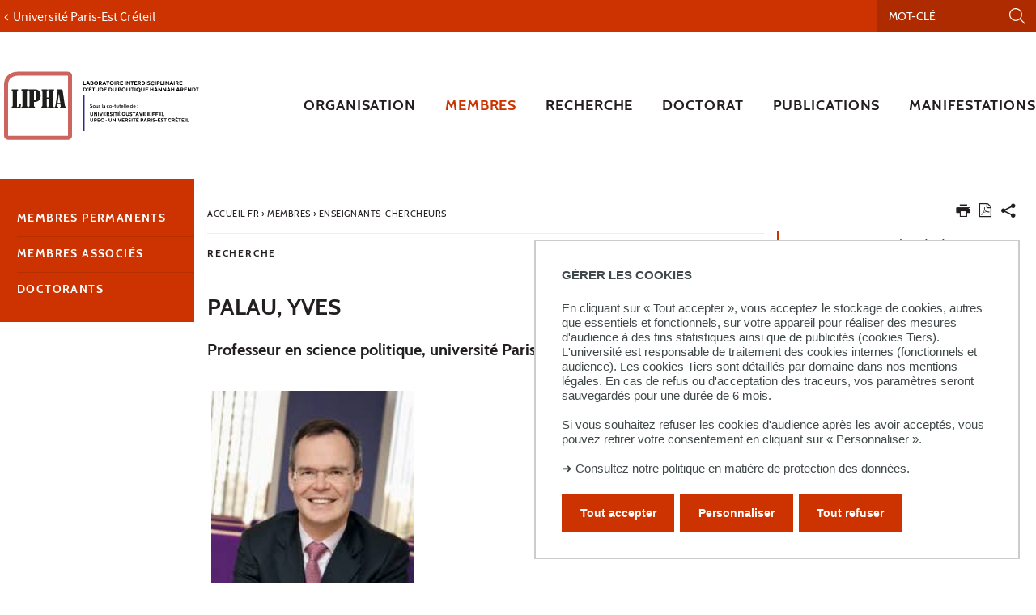

--- FILE ---
content_type: text/html;charset=UTF-8
request_url: https://lipha.u-pec.fr/membres/membres-permanents/palau-yves
body_size: 15239
content:






































<!DOCTYPE html>
<!--[if IE 9]>    <html class="no-js ie ie9 html" xmlns="http://www.w3.org/1999/xhtml" lang="fr" xml:lang="fr"> <![endif]-->
<!--[if gt IE 9]> <html class="no-js ie html" xmlns="http://www.w3.org/1999/xhtml" lang="fr" xml:lang="fr"> <![endif]-->
<!--[if !IE]> --> <html class="no-js html" xmlns="http://www.w3.org/1999/xhtml" lang="fr" xml:lang="fr"> <!-- <![endif]-->
<head>
    <meta name="viewport" content="width=device-width, initial-scale=1.0" />
    





















        
        <meta property="og:description" content="" />
        <meta property="og:title" content="PALAU, Yves - LIPHA" />
        <meta property="og:site_name" content="LIPHA" />
        <meta property="og:type" content="article" />
        <meta property="og:url" content="https://lipha.u-pec.fr/membres/membres-permanents/palau-yves" />
        <meta property="og:image" content="https://lipha.u-pec.fr/uas/largotec/LOGO/LIPHA_Logo.svg?t=1768991746497" />
<meta http-equiv="content-type" content="text/html; charset=utf-8" />
<title>PALAU, Yves - LIPHA</title>



    <link rel="canonical" href="https://lipha.u-pec.fr/membres/membres-permanents/palau-yves" />

<link rel="icon" type="image/png" href="https://lipha.u-pec.fr/jsp/images/favicon.png" />
<meta http-equiv="pragma" content="no-cache" />

<link rel="schema.DC" href="http://purl.org/dc/elements/1.1/" />
<meta name="DC.Title" content="PALAU, Yves - LIPHA" />
<meta name="DC.Creator" content="" />
<meta name="DC.Description" lang="fr-FR" content="" />
<meta name="DC.Publisher" content="" />
<meta name="DC.Date.created" scheme="W3CDTF" content="20081020 00:00:00.0" />
<meta name="DC.Date.modified" scheme="W3CDTF" content="20200713 13:10:52.0" />
<meta name="DC.Language" scheme="RFC3066" content="fr-FR" />
<meta name="DC.Rights" content="Copyright &copy; LIPHA" />

<meta name="description" content="" />
<meta name="author" lang="fr_FR" content="" />
<meta name="Date-Creation-yyyymmdd" content="20081020 00:00:00.0" />
<meta name="Date-Revision-yyyymmdd" content="20200713 13:10:52.0" />
<meta name="copyright" content="Copyright &copy; LIPHA" />
<meta name="reply-to" content="webedito@u-pec.fr" />
<meta name="category" content="Internet" />
<meta name="robots" content="index, follow" />
<meta name="distribution" content="global" />
<meta name="identifier-url" content="https://lipha.u-pec.fr/" />
<meta name="resource-type" content="document" />
<meta name="expires" content="-1" />

    <meta name="google-site-verification" content="" />

<meta name="Generator" content="K-Sup (6.07.77)" />
<meta name="Formatter" content="K-Sup (6.07.77)" />


<meta name="google-site-verification" content="kzTzSPHykd9ojsP1b7YEq0VeGHItVsvbDDTxL4xrtWw" />

    <link rel="start" title="Accueil" href="https://lipha.u-pec.fr/" />
    <link rel="alternate" type="application/rss+xml" title="Fil RSS des dix dernières actualités" href="https://lipha.u-pec.fr/adminsite/webservices/export_rss.jsp?NOMBRE=10&amp;CODE_RUBRIQUE=LARGOTEC&amp;LANGUE=0" />
    <link rel="stylesheet" type="text/css" media="screen" href="https://lipha.u-pec.fr/wro/jQueryCSS/a4fb0499a5cecb442205e90cf20b811147404cc.css"/>
    <link rel="stylesheet" type="text/css" media="print" href="https://lipha.u-pec.fr/wro/styles-print/79a2a88c9a116bb76c0604e9a62d18260fcfb380.css"/>
    <link rel="stylesheet" type="text/css" media="screen" href="https://lipha.u-pec.fr/wro/styles/96216fe0e43c2f90c90d6ad0adc383a292bf0b05.css"/>
    











<style type="text/css" media="screen">
/*  remplacer par variable bandeau (de site) usine à sites */
#bandeau {
}

#contenu-encadres dl.ckeditor-accordion .accordion_toggler .accordion_toggler__btn::after {
    background-image: url('data:image/svg+xml,<svg xmlns="http://www.w3.org/2000/svg" width="24" height="24" viewBox="0 0 24 24" fill="%23000000"><path d="M12 2C6.48 2 2 6.48 2 12s4.48 10 10 10 10-4.48 10-10S17.52 2 12 2zm5 11h-4v4h-2v-4H7v-2h4V7h2v4h4v2z"/></svg>');
    transition: transform 0.4s ease;
    transform: rotate(0deg);
}



#encadres a:hover,
#encadres a:focus,
#encadres .a:hover,
#encadres .a:focus,
.contenu a:hover,
.contenu a:focus,
.contenu .a:hover,
.contenu .a:focus {
    box-shadow: inset 0px -2px #cc3300;
}

.toolbox ul li::before,
.menu__level__accroche::after,
#menu_pied_page li a::after,
.paragraphe--1::before,
.paragraphe--1::before,
.paragraphe--2 .paragraphe__titre--2::before,
.accueil__liens .accueil__liens__conteneur .paragraphe__titre--2::before,
.accueil__liens__detaille .accueil__liens__conteneur .paragraphe__titre--2::before,
.accueil__actualite .paragraphe__titre--2::before,
.paragraphe--2 .accueil__liens .accueil__liens__conteneur__titre::before,
.accueil__liens .paragraphe--2 .accueil__liens__conteneur__titre::before,
.accueil__liens .accueil__liens__conteneur .accueil__liens__conteneur__titre::before,
.accueil__actualite .accueil__liens .accueil__liens__conteneur__titre::before,
.accueil__liens .accueil__actualite .accueil__liens__conteneur__titre::before,
.paragraphe--2 .accueil__liens__detaille .accueil__liens__conteneur__titre::before,
.accueil__liens__detaille .paragraphe--2 .accueil__liens__conteneur__titre::before,
.accueil__liens__detaille .accueil__liens__conteneur .accueil__liens__conteneur__titre::before,
.accueil__actualite .accueil__liens__detaille .accueil__liens__conteneur__titre::before,
.accueil__liens__detaille .accueil__actualite .accueil__liens__conteneur__titre::before,
.accueil__actualite .accueil__actualite__conteneur__entete .accueil__actualite__conteneur__titre::before,
#encadres .encadre_auto_fiche:first-child::before,
body > footer #pied_page > div h2::before, body > footer #pied_page > div .titre__rubrique__toolbox::before,
.accueil__texte::before,
.rechercheFormationCard .rechercheFormationCard--info h2::before,
#contenu-encadres .rechercheFormationCard .recherche_formation_validation,
#contenu-encadres .rechercheFormationCard input[type="submit"],
#contenu-encadres .rechercheFormationCard input[type="button"],
.accueil__chiffres-cles__bloc.chiffres-cles__bloc__couleur-principale::after,
.layout__slot.slot_RechercheAthenaCardBean::after,
.slot_AgendaCardBean,
.slot_TexteCardBean,
.article-card .article-card__blocs .article-card-blocs__bloc:hover,
.article-card .article-card__titre::before,
.card toolboxCard  h2.toolboxCard__title::before, {
    background-color: #cc3300;
}

h3,
.h3,
html.js .plier-deplier .plier-deplier__bouton:hover .icon, html.js .plier-deplier .plier-deplier__bouton:active .icon, html.js .plier-deplier .plier-deplier__bouton:focus .icon,
html.js .bouton-bandeau:hover .icon,
html.js .bouton-bandeau:active .icon,
html.js .bouton-bandeau:focus .icon,
.fiche ul.objets.pardefaut li::after, .fiche ul.pardefaut#liste_resultats li::after,
.fiche ul.objets li a:hover, .fiche ul#liste_resultats li a:hover, .fiche ul.objets li a:focus, .fiche ul#liste_resultats li a:focus, .fiche ul.objets li a:active, .fiche ul#liste_resultats li a:active,
body.fiche .fichiers-joints__item .fichiers-joints__lien::after,
form.formulaire_redacteur p.obligatoire label,
form.formulaire_redacteur p.obligatoire .label,
#menu_principal button:focus,
#menu_principal > li > button:hover,
#menu_principal > li > a:hover,
#menu_principal > li > span:hover,
#menu_principal > li > button.active, html.no-js #menu_principal > li > button:hover,
#menu_principal > li > a.active, html.no-js,
#menu_principal > li > span.active, html.no-js,
#menu_principal > li > span:hover,
#menu_principal > li.menu__level__item--actif > button,
#menu_principal > li.menu__level__item--actif > a,
#menu_principal > li.menu__level__item--actif > span,
.menu__level .menu__level__titre a,
.accueil__liens .accueil__liens__conteneur ul li .accueil__liens__icon a,
.accueil__actualite .accueil__actualite__conteneur__lien a::before,
.toolbox a:active,
.toolbox .a:active,
#encadres a:active,
#encadres .a:active,
.contenu .style__lien a::before,
#encadres .style__lien a::before,
.toolbox ol li::before,
.rechercheFormationCard form.tag-formation .recherche_formation__actions .lien-toutes-les-formations::before,
#menu_principal > li > .menu__level .menu__level__items > ul > li > button:focus,
#menu_principal > li > .menu__level .menu__level__items > ul > li > a:focus,
#menu_principal > li > .menu__level .menu__level__items > ul > li > span:focus,
#menu_principal > li > .menu__level .menu__level__accroche > ul > li > button:focus,
#menu_principal > li > .menu__level .menu__level__accroche > ul > li > a:focus,
#menu_principal > li > .menu__level .menu__level__accroche > ul > li > span:focus,
#menu_principal > li > .menu__level .menu__level__items > ul > li ul li > button:focus,
#menu_principal > li > .menu__level .menu__level__items > ul > li ul li > a:focus,
#menu_principal > li > .menu__level .menu__level__items > ul > li ul li > span:focus,
#menu_principal > li > .menu__level .menu__level__accroche > ul > li ul li > button:focus,
#menu_principal > li > .menu__level .menu__level__accroche > ul > li ul li > a:focus,
#menu_principal > li > .menu__level .menu__level__accroche > ul > li ul li > span:focus{
    color: #cc3300;
}



@media screen and (max-width: 1072px) {
    #menu_principal .menu__level ul li > button:hover,
    #menu_principal .menu__level ul li > span {
        color: #cc3300;
    }
}


.menu__level__accroche,
#bandeau_outils .plier-deplier__contenu,
#acces_directs > .menu__level__item > div,
#versions .plier-deplier__contenu,
#menu_secondaire,
.js #pied_outils,
.fiche ul.objets li.avec_vignette:hover, .fiche ul#liste_resultats li.avec_vignette:hover,
.onglets a:hover,
.onglets #actif a,
body.fiche .onglets__item.onglets__item--actif,
fieldset legend,
.paragraphe--3, #encadres .encadre--2,
.accueil__liens__detaille .accueil__liens__conteneur .accueil__liens__bloc li:hover,
.accueil__actualite .accueil__actualite__item:hover,
.accueil__chiffres-cles__bloc.chiffres-cles__bloc__couleur-principale,
#encadres .encadre_recherche{
    background: #cc3300;
}

.accueil__chiffres-cles__focus__info a {
    color: #cc3300;
}

@media screen and (min-width: 1072px) {
    #menu_principal button span::before,
    #menu_principal li > a::before,
    .header_ligne1 {
        background: #cc3300;
    }
}

.style_bouton {
    background-color: #cc3300;
    border-color: #cc3300;
}

.style_bouton:hover,
.style_bouton:focus {
    background-color: #ba2e00;
    border-color: #ba2e00;
}
.style_bouton:active {
    background-color: #a82a00;
    border-color: #a82a00;
}

.style_bouton a:hover {
    box-shadow: none;
}

blockquote,
select:focus, select:active,
textarea:focus,
textarea:active,
input[type="text"]:focus,
input[type="text"]:active,
input[type="password"]:focus,
input[type="password"]:active,
input[type="file"]:focus,
input[type="file"]:active,
input[type="number"]:focus,
input[type="number"]:active,
input[type="email"]:focus,
input[type="email"]:active,
[required],
.onglets-section--actif > .onglets-section__bouton,
#encadres .encadre_auto_fiche:first-child,
.accueil__texte,
body.sticky-header header .mobile__recherche .mobile__recherche__input:focus,
#encadres .encadre--1,
#encadres .encadre--3{
    border-color: #cc3300;
}

.js #haut_page a:focus {
    outline-color: #cc3300;
}

.rechercheFormationAthena .recherche-athena__submit .picto-loupe path {
  fill: #cc3300;
}

#bandeau_outils,
#bandeau_outils .plier-deplier__contenu,
#acces_directs .menu__level__item > div,
#encadres .encadre--3::before,
.toolbox ul li::before,
.para-an ul li::before
{
    background-color: #cc3300;
}

#bandeau_outils button.plier-deplier__bouton:hover,
#bandeau_outils button.plier-deplier__bouton:focus,
#bandeau_outils button.plier-deplier__bouton:active,
#bandeau_outils button.plier-deplier__bouton:hover .icon,
#bandeau_outils button.plier-deplier__bouton:focus .icon,
#bandeau_outils button.plier-deplier__bouton:active .icon{
    color: #cc3300;
}

#menu_principal > li > button:hover,
#menu_principal > li > span:hover,
#menu_principal > li.menu__level__item--actif > button,
#menu_principal > li.menu__level__item--actif > a,
#menu_principal > li.menu__level__item--actif > span,
#menu_principal .menu__level__titre a{
    color: #cc3300;
}

@media screen and (min-width: 960px) {
    #menu_principal > li > button.active,
    #menu_principal > li > a.active,
    #menu_principal > li > span.active {
        color: #ad2b00;
    }
}

@media screen and (min-width: 1072px) {
    #menu_principal > li a::before, #menu_principal > li span::before, #menu_principal > li > a span::before {
        background-color: #cc3300;
    }
}

html.js .plier-deplier .plier-deplier__bouton:hover .icon,
html.js .plier-deplier .plier-deplier__bouton:focus .icon,
html.js .actions-fiche li .plier-deplier__bouton .icon,
body.recherche .resultatFormation table.datatable thead th,
body.recherche .resultatFormation .fg-toolbar.ui-corner-bl .dataTables_paginate a {
    color: #cc3300;
}

.accueil__carousel .accueil__carousel__item .accueil__carousel__bloc__info .accueil__carousel__suite:hover {
    background-color: #cc3300;
    color: white;
}


.zone-fiche-link__valeurs__details a svg path {
  fill: #cc3300;
}



body.fiche .onglets__item,
.onglets-section__bouton,
.owl-carousel.pub .carousel__bloc,
#encadres .encadre_auto_fiche:first-child,
#encadres .encadre_auto_fiche:first-child::after,
.menu__toggle.show-menu,
.accueil__carousel,
.accueil__texte::after,
.accueil__chiffres-cles__bloc.chiffres-cles__bloc__couleur-secondaire,
.accueil__chiffres-cles__bloc.chiffres-cles__bloc__couleur-secondaire::after{
    background: #231f20;
}





    #pied_deco{
        background-color: #4a5f70;
    }

    .accueil__chiffres-cles__bloc {
        background-color: #4a5f70B0;
    }


    #encadres .encadre--3,
    #encadres .encadre--3::after{
        background-color: #4a5f70;
    }





button.orejime-Button--save,
button.orejime-Button--save:focus,
button.orejime-Button--save:active,
button.orejime-AppToggles-enableAll,
button.orejime-AppToggles-enableAll:focus,
button.orejime-AppToggles-enableAll:active,
button.orejime-Button--info {
    background-color: #cc3300;
    border: solid 1px#cc3300;
}
button.orejime-Button--info:focus {
    color: #cc3300;
}
button.orejime-Button:hover,
button.orejime-Button--save:hover {
    background-color: #842100;
}
button.orejime-Button--decline,
button.orejime-Notice-learnMoreButton {
    background-color: #cc3300;
    border-color: #cc3300;
}
.orejime-AppItem-slider {
    background-color: #cc3300;
}
.orejime-AppItem-input:checked + .orejime-AppItem-label .orejime-AppItem-slider {
    background-color: #842100;
}
.orejime-content__context-notice .orejime .context-notice .cm-btn.cm-btn-success-var {
    background-color: #cc3300;
}
.orejime-content__context-notice .orejime .context-notice .cm-btn.cm-btn-success-var:hover {
    background-color: #842100;
}
.orejime-ModalPortal .orejime-AppItem-arrow::before{
    color: #cc3300;
}

#contenu-encadres dl.ckeditor-accordion .accordion_toggler .accordion_toggler__btn::after {
    background-image: url('data:image/svg+xml,<svg xmlns="http://www.w3.org/2000/svg" width="24" height="24" viewBox="0 0 24 24" fill="%23cc3300"><path d="M12 2C6.48 2 2 6.48 2 12s4.48 10 10 10 10-4.48 10-10S17.52 2 12 2zm5 11h-4v4h-2v-4H7v-2h4V7h2v4h4v2z"/></svg>');
    transition: transform 0.4s ease;
    transform: rotate(0deg);
}

#contenu-encadres dl.ckeditor-accordion .accordion_toggler.active .accordion_toggler__btn::after {
    background-image: url('data:image/svg+xml,<svg xmlns="http://www.w3.org/2000/svg" width="24" height="24" viewBox="0 0 24 24" fill="$23231f20%>"><path d="M12 2C6.48 2 2 6.48 2 12s4.48 10 10 10 10-4.48 10-10S17.52 2 12 2zm5 11h-4v4h-2v-4H7v-2h4V7h2v4h4v2z"/></svg>');
    transform: rotate(45deg);
    transition: transform 0.4s ease;
}

</style>

    <script type="text/javascript">var html = document.getElementsByTagName('html')[0]; html.className = html.className.replace('no-js', 'js');</script>
    <script type="text/javascript" src="https://lipha.u-pec.fr/wro/scripts/da8707c64acb8c087415720693b12ea69b6a2d2a.js"></script>

    



<!-- Matomo -->
<script>
    var _paq = window._paq = window._paq || [];
    /* tracker methods like "setCustomDimension" should be called before "trackPageView" */
    _paq.push(['trackPageView']);
    _paq.push(['enableLinkTracking']);
    (function() {
        var u="https://statistiques-web.u-pec.fr/";
        _paq.push(['setTrackerUrl', u+'matomo.php']);
        _paq.push(['setSiteId', '23']);
        var d=document, g=d.createElement('script'), s=d.getElementsByTagName('script')[0];
        g.async=true; g.src=u+'matomo.js'; s.parentNode.insertBefore(g,s);
    })();
</script>
<!-- End Matomo Code -->


</head>
<body id="body" class="fiche article composante linkPrincipal " data-toggle="#menu_principal .active, #connexion .active, #acces_directs .active" data-toggle-bubble>
    <div class="header-placeholder" aria-hidden="true"></div>
    <header>
        <p id="liens_evitement">
            <a href="#contenu-encadres">Aller au contenu</a> |
            <a href="#menu_principal">Navigation</a> |
            <a href="#acces_directs">Accès directs</a> |
            <a href="#connexion">Connexion</a>
        </p>
        <div class="header_ligne1"><!--
            --><button class="menu__toggle" data-toggle="body" data-toggle-class="show-menu">
                <span class="open-menu"><span class="icon icon-menu"></span> <strong>menu</strong> </span>
                <span class="icon- close-menu">close</span>
            </button>
            <div class="inner">
                <div class="header_ligne1_col1">
                        <a class="retour_site_principal" href="https://www.u-pec.fr/" title="Université Paris-Est Créteil"><span>Université Paris-Est Créteil</span></a>
                </div><!--
                --><div class="header_ligne1_col2">
                    
<ul id="acces_directs" aria-hidden="true">
    





</ul>
                    

<div class="mobile__recherche">
    














<form action="/search" method="get" itemprop="potentialAction" itemscope itemtype="http://schema.org/SearchAction" class="search-form search-form--default">
    <meta itemprop="target" content="/search?beanKey=&l=0&q={q}"/>
    <input type="hidden" name="beanKey" value="" />
    
    <input type="hidden" name="l" value="0"/>
    <input type="hidden" name="RH" value="1222865797626"/>
    
    <input class="mobile__recherche__input" name="q"  itemprop="query-input"  type="text" id="-MOTS_CLEFS" value="" placeholder="Mot-clé" aria-label="Recherche par mots-clés" />
    <input class="mobile__recherche__btn" type="image" src="https://lipha.u-pec.fr/images/loupe2.svg" alt="" aria-label="Lancer la recherche"  />
</form>

</div>

                    









<div id="recherche-simple" role="search" class="plier-deplier">
    <button class="plier-deplier__bouton" aria-expanded="false">
        <span aria-hidden="true" class="icon icon-search"></span>
        <span class="plier-deplier__bouton__libelle">Recherche</span>
    </button>
    <div class="plier-deplier__contenu plier-deplier__contenu--clos" itemscope itemtype="http://schema.org/WebSite">
        <meta itemprop="url" content="https://lipha.u-pec.fr/"/>
        












<form action="/search" method="get" itemprop="potentialAction" itemscope itemtype="http://schema.org/SearchAction" class="search-form search-form--default">
    <meta itemprop="target" content="/search?beanKey=&l=0&q={q}"/>
    <input type="hidden" name="beanKey" value="" />
    
    <input type="hidden" name="l" value="0"/>
    <input type="hidden" name="RH" value="1222865797626"/>
    
    <input itemprop="query-input" name="q" type="text" id="default-MOTS_CLEFS" value="" placeholder="Mot-clé" aria-label="Recherche par mots-clés"/>
    <input type="submit" value="Rechercher" aria-label="Lancer la recherche" />
</form>

    </div><!-- .plier-deplier__contenu -->
</div><!-- #recherche-simple .plier-deplier -->

                    









                    




	

                </div><!-- / -->
            </div>
        </div>
        <div class="header_ligne2 logo_composante"><!--
            --><div class="header_ligne2_col1">
                <div class="inner">
                        <a class="logo_principal" href="https://lipha.u-pec.fr/" title="Retour à la page d'accueil">
                                <img class="logo_mobile" src="/uas/largotec/LOGO_MOBILE/UPEC_Lipha_Mobile.svg" title="Retour à la page d'accueil" />
                            <img class="logo" src="/uas/largotec/LOGO/LIPHA_Logo.svg" title="Retour à la page d'accueil" />
                            <span class="logo--sticky">
                                <img src="/images/porte.png" title="Retour à la page d'accueil" />
                            </span>
                        </a>
                </div>
            </div><div class="header_ligne2_col2">
                <div class="inner">
                    <div id="menu" role="navigation" aria-expanded="false">
                        












    








    
        
        
            <ul class="menu__level  menu__level--0" data-toggle-id="" id="menu_principal"><!--
        
        
        
    

    
        
        
        
        
            
        

        --><li class="menu__level__item item__level--0    menu__level__item--first-column"><!--

        
            
             
            
            
                
                --><a class="ismobile libelle link type_rubrique_0000" href="https://lipha.u-pec.fr/organisation" ><span>Organisation</span></a><!--
                
                --><button class="libelle" type="button" data-toggle="[data-toggle-id='1267108884666']" data-toggle-group="menus"><span>Organisation</span></button><!--
            
        

        
        
            --><button class="toggler" data-toggle="[data-toggle-id='1267108884666']" data-toggle-group="menus-toggler" type="button">
                <span class="icon-expand_more more"></span>
                <span class="icon-expand_less less"></span>
            </button><!--
        

        
        
            -->
















    
        
        
        
        
            <div class="menu__level  menu__level--1 " data-toggle-id="1267108884666" >
                <div>
                    
                        
                        
                        <div class="menu__level__items">
                            
                                <div class="menu__level__titre">
                                <a href="https://lipha.u-pec.fr/organisation"><span>Organisation</span></a>
                                </div>
                            

                    
                    <ul><!--


        
    

    
        
        
        
        

        --><li class="menu__level__item item__level--1    menu__level__item--first-column"><!--

        
            
             
                 --><a class="libelle link type_rubrique_0000" href="https://lipha.u-pec.fr/organisation/direction" aria-expanded="false" ><span>Direction</span></a><!--
            
            
            
        

        
        

        
        
            -->
















<!--
        

        --></li><!--
    
        
        
        
        

        --><li class="menu__level__item item__level--1    menu__level__item--first-column"><!--

        
            
             
                 --><a class="libelle link type_rubrique_0000" href="https://lipha.u-pec.fr/organisation/statuts-du-lipha" aria-expanded="false" ><span>Statuts du Lipha</span></a><!--
            
            
            
        

        
        

        
        
            -->
















<!--
        

        --></li><!--
    
        
        
        
        

        --><li class="menu__level__item item__level--1    menu__level__item--first-column"><!--

        
            
             
                 --><a class="libelle link type_rubrique_0000" href="https://lipha.u-pec.fr/organisation/rapports-d-activites" aria-expanded="false" ><span>Rapports d'activités</span></a><!--
            
            
            
        

        
        

        
        
            -->
















<!--
        

        --></li><!--
    
        
        
        
        

        --><li class="menu__level__item item__level--1    menu__level__item--last-column"><!--

        
            
             
                 --><a class="libelle link type_rubrique_0000" href="https://lipha.u-pec.fr/organisation/reseaux" aria-expanded="false" ><span>Réseaux</span></a><!--
            
            
            
        

        
        
            --><button class="toggler" data-toggle="[data-toggle-id='1177056125792']" data-toggle-group="1267108884666-toggler" type="button">
                <span class="icon-expand_more more"></span>
                <span class="icon-expand_less less"></span>
            </button><!--
        

        
        
            -->
















    
        
        
        
        
            <div class="menu__level  menu__level--2 " data-toggle-id="1177056125792" >
                <div>
                    
                    <ul><!--


        
    

    
        
        
        
        

        --><li class="menu__level__item item__level--2    menu__level__item--first-column"><!--

        
            
             
                 --><a class="libelle link type_rubrique_0000" href="https://lipha.u-pec.fr/organisation/reseaux/regimen" aria-expanded="false" ><span>Regimen</span></a><!--
            
            
            
        

        
        

        
        

        --></li><!--
    

    --></ul><!--

    
    
        

            --></div>
        </div><!--
    
	-->

<!--
        

        --></li><!--
    
        
        
        
        

        --><li class="menu__level__item item__level--1    menu__level__item--last-column"><!--

        
            
             
                 --><a class="libelle link type_rubrique_0000" href="https://lipha.u-pec.fr/organisation/actualites" aria-expanded="false" ><span>Actualités</span></a><!--
            
            
            
        

        
        

        
        
            -->
















<!--
        

        --></li><!--
    

    --></ul><!--

    
    
        
            --></div><!--
            
        

            --></div>
        </div><!--
    
	-->

<!--
        

        --></li><!--
    
        
        
        
        
            
        

        --><li class="menu__level__item item__level--0   menu__level__item--actif menu__level__item--first-column"><!--

        
            
             
            
            
                
                --><a class="ismobile libelle link type_rubrique_0000" href="https://lipha.u-pec.fr/membres" ><span>Membres</span></a><!--
                
                --><button class="libelle" type="button" data-toggle="[data-toggle-id='1177055718009']" data-toggle-group="menus"><span>Membres</span></button><!--
            
        

        
        
            --><button class="toggler" data-toggle="[data-toggle-id='1177055718009']" data-toggle-group="menus-toggler" type="button">
                <span class="icon-expand_more more"></span>
                <span class="icon-expand_less less"></span>
            </button><!--
        

        
        
            -->
















    
        
        
        
        
            <div class="menu__level  menu__level--1 " data-toggle-id="1177055718009" >
                <div>
                    
                        
                        
                        <div class="menu__level__items">
                            
                                <div class="menu__level__titre">
                                <a href="https://lipha.u-pec.fr/membres"><span>Membres</span></a>
                                </div>
                            

                    
                    <ul><!--


        
    

    
        
        
        
        

        --><li class="menu__level__item item__level--1   menu__level__item--actif menu__level__item--first-column"><!--

        
            
             
                 --><a class="libelle link type_rubrique_0000" href="https://lipha.u-pec.fr/membres/membres-permanents" aria-expanded="false" ><span>Membres permanents</span></a><!--
            
            
            
        

        
        

        
        
            -->
















<!--
        

        --></li><!--
    
        
        
        
        

        --><li class="menu__level__item item__level--1    menu__level__item--first-column"><!--

        
            
             
                 --><a class="libelle link type_rubrique_0000" href="https://lipha.u-pec.fr/membres/membres-associes" aria-expanded="false" ><span>Membres associés</span></a><!--
            
            
            
        

        
        

        
        
            -->
















<!--
        

        --></li><!--
    
        
        
        
        

        --><li class="menu__level__item item__level--1    menu__level__item--last-column"><!--

        
            
             
                 --><a class="libelle link type_rubrique_0000" href="https://lipha.u-pec.fr/membres/doctorants" aria-expanded="false" ><span>Doctorants</span></a><!--
            
            
            
        

        
        

        
        
            -->
















<!--
        

        --></li><!--
    

    --></ul><!--

    
    
        
            --></div><!--
            
        

            --></div>
        </div><!--
    
	-->

<!--
        

        --></li><!--
    
        
        
        
        
            
        

        --><li class="menu__level__item item__level--0    menu__level__item--first-column"><!--

        
            
             
            
            
                
                --><a class="ismobile libelle link type_rubrique_0000" href="https://lipha.u-pec.fr/recherche" ><span>Recherche</span></a><!--
                
                --><button class="libelle" type="button" data-toggle="[data-toggle-id='1177055649057']" data-toggle-group="menus"><span>Recherche</span></button><!--
            
        

        
        
            --><button class="toggler" data-toggle="[data-toggle-id='1177055649057']" data-toggle-group="menus-toggler" type="button">
                <span class="icon-expand_more more"></span>
                <span class="icon-expand_less less"></span>
            </button><!--
        

        
        
            -->
















    
        
        
        
        
            <div class="menu__level  menu__level--1 " data-toggle-id="1177055649057" >
                <div>
                    
                        
                        
                        <div class="menu__level__items">
                            
                                <div class="menu__level__titre">
                                <a href="https://lipha.u-pec.fr/recherche"><span>Recherche</span></a>
                                </div>
                            

                    
                    <ul><!--


        
    

    
        
        
        
        

        --><li class="menu__level__item item__level--1    menu__level__item--first-column"><!--

        
            
             
                 --><a class="libelle link type_rubrique_0000" href="https://lipha.u-pec.fr/recherche/theme-1-controverses-ethiques-et-politiques" aria-expanded="false" ><span>Équipe 1 : Éthiques et politiques</span></a><!--
            
            
            
        

        
        

        
        
            -->
















<!--
        

        --></li><!--
    
        
        
        
        

        --><li class="menu__level__item item__level--1    menu__level__item--first-column"><!--

        
            
             
                 --><a class="libelle link type_rubrique_0000" href="https://lipha.u-pec.fr/recherche/theme-2-gouvernance-multiniveaux-et-action-publique" aria-expanded="false" ><span>Équipe 2 : Transitions internationales et entreprises</span></a><!--
            
            
            
        

        
        

        
        
            -->
















<!--
        

        --></li><!--
    
        
        
        
        

        --><li class="menu__level__item item__level--1    menu__level__item--last-column"><!--

        
            
             
                 --><a class="libelle link type_rubrique_0000" href="https://lipha.u-pec.fr/recherche/oppec" aria-expanded="false" ><span>OPPEC</span></a><!--
            
            
            
        

        
        

        
        
            -->
















<!--
        

        --></li><!--
    
        
        
        
        

        --><li class="menu__level__item item__level--1    menu__level__item--last-column"><!--

        
            
             
                 --><a class="libelle link type_rubrique_0000" href="https://lipha.u-pec.fr/recherche/archives" aria-expanded="false" ><span>Archives</span></a><!--
            
            
            
        

        
        

        
        
            -->
















<!--
        

        --></li><!--
    

    --></ul><!--

    
    
        
            --></div><!--
            
        

            --></div>
        </div><!--
    
	-->

<!--
        

        --></li><!--
    
        
        
        
        
            
        

        --><li class="menu__level__item item__level--0    menu__level__item--last-column"><!--

        
            
             
            
            
                
                --><a class="ismobile libelle link type_rubrique_0000" href="https://lipha.u-pec.fr/doctorat" ><span>Doctorat</span></a><!--
                
                --><button class="libelle" type="button" data-toggle="[data-toggle-id='1379579517327']" data-toggle-group="menus"><span>Doctorat</span></button><!--
            
        

        
        
            --><button class="toggler" data-toggle="[data-toggle-id='1379579517327']" data-toggle-group="menus-toggler" type="button">
                <span class="icon-expand_more more"></span>
                <span class="icon-expand_less less"></span>
            </button><!--
        

        
        
            -->
















    
        
        
        
        
            <div class="menu__level  menu__level--1 " data-toggle-id="1379579517327" >
                <div>
                    
                        
                        
                        <div class="menu__level__items">
                            
                                <div class="menu__level__titre">
                                <a href="https://lipha.u-pec.fr/doctorat"><span>Doctorat</span></a>
                                </div>
                            

                    
                    <ul><!--


        
    

    
        
        
        
        

        --><li class="menu__level__item item__level--1    menu__level__item--first-column"><!--

        
            
             
                 --><a class="libelle link type_rubrique_0000" href="https://lipha.u-pec.fr/doctorat/theses-en-cours" aria-expanded="false" ><span>Thèses en cours</span></a><!--
            
            
            
        

        
        

        
        
            -->
















<!--
        

        --></li><!--
    
        
        
        
        

        --><li class="menu__level__item item__level--1    menu__level__item--last-column"><!--

        
            
             
                 --><a class="libelle link type_rubrique_0000" href="https://lipha.u-pec.fr/doctorat/theses-soutenues" aria-expanded="false" ><span>Thèses soutenues</span></a><!--
            
            
            
        

        
        

        
        
            -->
















<!--
        

        --></li><!--
    

    --></ul><!--

    
    
        
            --></div><!--
            
        

            --></div>
        </div><!--
    
	-->

<!--
        

        --></li><!--
    
        
        
        
        
            
        

        --><li class="menu__level__item item__level--0    menu__level__item--last-column"><!--

        
            
             
            
            
                
                --><a class="ismobile libelle link type_rubrique_0000" href="https://lipha.u-pec.fr/publications" ><span>Publications</span></a><!--
                
                --><button class="libelle" type="button" data-toggle="[data-toggle-id='1177055760123']" data-toggle-group="menus"><span>Publications</span></button><!--
            
        

        
        
            --><button class="toggler" data-toggle="[data-toggle-id='1177055760123']" data-toggle-group="menus-toggler" type="button">
                <span class="icon-expand_more more"></span>
                <span class="icon-expand_less less"></span>
            </button><!--
        

        
        
            -->
















    
        
        
        
        
            <div class="menu__level  menu__level--1 " data-toggle-id="1177055760123" >
                <div>
                    
                        
                        
                        <div class="menu__level__items">
                            
                                <div class="menu__level__titre">
                                <a href="https://lipha.u-pec.fr/publications"><span>Publications</span></a>
                                </div>
                            

                    
                    <ul><!--


        
    

    
        
        
        
        

        --><li class="menu__level__item item__level--1    menu__level__item--first-column"><!--

        
            
             
                 --><a class="libelle link type_rubrique_0000" href="https://lipha.u-pec.fr/publications/la-lettre-du-lipha" aria-expanded="false" ><span>La Lettre du Lipha</span></a><!--
            
            
            
        

        
        

        
        
            -->
















<!--
        

        --></li><!--
    
        
        
        
        

        --><li class="menu__level__item item__level--1    menu__level__item--first-column"><!--

        
            
             
                 --><a class="libelle link type_rubrique_0000" href="https://lipha.u-pec.fr/publications/revue-ethique" aria-expanded="false" ><span>Revue Ethique</span></a><!--
            
            
            
        

        
        

        
        
            -->
















<!--
        

        --></li><!--
    
        
        
        
        

        --><li class="menu__level__item item__level--1    menu__level__item--last-column"><!--

        
            
             
                 --><a class="libelle link type_rubrique_0000" href="https://lipha.u-pec.fr/publications/ouvrages" aria-expanded="false" ><span>Ouvrages</span></a><!--
            
            
            
        

        
        

        
        
            -->
















<!--
        

        --></li><!--
    

    --></ul><!--

    
    
        
            --></div><!--
            
        

            --></div>
        </div><!--
    
	-->

<!--
        

        --></li><!--
    
        
        
        
        
            
        

        --><li class="menu__level__item item__level--0    menu__level__item--last-column"><!--

        
            
             
            
            
                
                --><a class="ismobile libelle link type_rubrique_0000" href="https://lipha.u-pec.fr/manifestations" ><span>Manifestations</span></a><!--
                
                --><button class="libelle" type="button" data-toggle="[data-toggle-id='1177055840314']" data-toggle-group="menus"><span>Manifestations</span></button><!--
            
        

        
        
            --><button class="toggler" data-toggle="[data-toggle-id='1177055840314']" data-toggle-group="menus-toggler" type="button">
                <span class="icon-expand_more more"></span>
                <span class="icon-expand_less less"></span>
            </button><!--
        

        
        
            -->
















    
        
        
        
        
            <div class="menu__level  menu__level--1 " data-toggle-id="1177055840314" >
                <div>
                    
                        
                        
                        <div class="menu__level__items">
                            
                                <div class="menu__level__titre">
                                <a href="https://lipha.u-pec.fr/manifestations"><span>Manifestations</span></a>
                                </div>
                            

                    
                    <ul><!--


        
    

    
        
        
        
        

        --><li class="menu__level__item item__level--1    menu__level__item--first-column"><!--

        
            
             
                 --><a class="libelle link type_rubrique_0000" href="https://lipha.u-pec.fr/manifestations/colloques" aria-expanded="false" ><span>Colloques</span></a><!--
            
            
            
        

        
        
            --><button class="toggler" data-toggle="[data-toggle-id='1355747975069']" data-toggle-group="1177055840314-toggler" type="button">
                <span class="icon-expand_more more"></span>
                <span class="icon-expand_less less"></span>
            </button><!--
        

        
        
            -->
















    
        
        
        
        
            <div class="menu__level  menu__level--2 " data-toggle-id="1355747975069" >
                <div>
                    
                    <ul><!--


        
    

    
        
        
        
        

        --><li class="menu__level__item item__level--2    menu__level__item--first-column"><!--

        
            
             
                 --><a class="libelle link type_rubrique_0000" href="https://lipha.u-pec.fr/manifestations/colloques/colloques-en-cours" aria-expanded="false" ><span>Colloques en cours</span></a><!--
            
            
            
        

        
        

        
        

        --></li><!--
    
        
        
        
        

        --><li class="menu__level__item item__level--2    menu__level__item--last-column"><!--

        
            
             
                 --><a class="libelle link type_rubrique_0000" href="https://lipha.u-pec.fr/manifestations/colloques/archives" aria-expanded="false" ><span>Archives</span></a><!--
            
            
            
        

        
        

        
        

        --></li><!--
    

    --></ul><!--

    
    
        

            --></div>
        </div><!--
    
	-->

<!--
        

        --></li><!--
    
        
        
        
        

        --><li class="menu__level__item item__level--1    menu__level__item--first-column"><!--

        
            
             
                 --><a class="libelle link type_rubrique_0000" href="https://lipha.u-pec.fr/manifestations/seminaires" aria-expanded="false" ><span>Séminaires</span></a><!--
            
            
            
        

        
        
            --><button class="toggler" data-toggle="[data-toggle-id='1355748061220']" data-toggle-group="1177055840314-toggler" type="button">
                <span class="icon-expand_more more"></span>
                <span class="icon-expand_less less"></span>
            </button><!--
        

        
        
            -->
















    
        
        
        
        
            <div class="menu__level  menu__level--2 " data-toggle-id="1355748061220" >
                <div>
                    
                    <ul><!--


        
    

    
        
        
        
        

        --><li class="menu__level__item item__level--2    menu__level__item--first-column"><!--

        
            
             
                 --><a class="libelle link type_rubrique_0000" href="https://lipha.u-pec.fr/manifestations/seminaires/seminaire-mensuel-et-autres-seminaires" aria-expanded="false" ><span>Séminaire mensuel et autres séminaires</span></a><!--
            
            
            
        

        
        

        
        

        --></li><!--
    
        
        
        
        

        --><li class="menu__level__item item__level--2    menu__level__item--first-column"><!--

        
            
             
                 --><a class="libelle link type_rubrique_0000" href="https://lipha.u-pec.fr/manifestations/seminaires/seminaire-pluriannuel" aria-expanded="false" ><span>Séminaire pluriannuel</span></a><!--
            
            
            
        

        
        

        
        

        --></li><!--
    
        
        
        
        

        --><li class="menu__level__item item__level--2    menu__level__item--last-column"><!--

        
            
             
                 --><a class="libelle link type_rubrique_0000" href="https://lipha.u-pec.fr/manifestations/seminaires/journees-d-etudes" aria-expanded="false" ><span>Journées d'études</span></a><!--
            
            
            
        

        
        

        
        

        --></li><!--
    
        
        
        
        

        --><li class="menu__level__item item__level--2    menu__level__item--last-column"><!--

        
            
             
                 --><a class="libelle link type_rubrique_0000" href="https://lipha.u-pec.fr/manifestations/seminaires/archives" aria-expanded="false" ><span>Archives</span></a><!--
            
            
            
        

        
        

        
        

        --></li><!--
    

    --></ul><!--

    
    
        

            --></div>
        </div><!--
    
	-->

<!--
        

        --></li><!--
    
        
        
        
        

        --><li class="menu__level__item item__level--1    menu__level__item--last-column"><!--

        
            
             
                 --><a class="libelle link type_rubrique_0000" href="https://lipha.u-pec.fr/manifestations/autres-manifestations" aria-expanded="false" ><span>Autres manifestations</span></a><!--
            
            
            
        

        
        

        
        
            -->
















<!--
        

        --></li><!--
    

    --></ul><!--

    
    
        
            --></div><!--
            
        

            --></div>
        </div><!--
    
	-->

<!--
        

        --></li><!--
    

    --></ul><!--

    
    
	-->


                        <div class="menu__overlay" data-toggle="body" data-toggle-class="show-menu"></div>
                        <div class="separateur"></div>
                    </div><!-- #menu -->
                </div>
            </div>
        </div>
    </header>

    
    <img class="logo_page_top" src="/jsp/styles/img/logo_pdf.png" />
    <img class="logo_page_bottom" src="/jsp/styles/img/logo_pdf.png" />
    <div class="page_address">
        <strong>Université Paris-Est Créteil Val de Marne (UPEC)</strong><br />
        61, avenue du Général de Gaulle<br />
        94010 Créteil cedex<br />
        <a class="lien_upec_bottom" href="http://www.u-pec.fr">www.u-pec.fr</a>
    </div>

<main id="page">
        <div id="page_deco">
            <div id="contenu-encadres">
                <div class="bloc__partage">
                    














<ul class="actions-fiche">
    <li class="actions-fiche__item actions-fiche__item--print">
        <button title="Imprimer" onclick="window.print(); return false;"><span aria-hidden="true" class="icon icon-print"></span><span class="actions-fiche__libelle">Imprimer</span></button>
    </li>
        <li class="actions-fiche__item actions-fiche__item--pdf"><a title="Télécharger en PDF" href="https://lipha.u-pec.fr/membres/membres-permanents/palau-yves?toPdf=true" rel="nofollow"><span aria-hidden="true" class="icon icon-file-pdf-o"></span><span class="actions-fiche__libelle">Télécharger en PDF</span></a></li>
    <li class="actions-fiche__item plier-deplier actions-fiche__item--share actions-fiche__item--mobile">
        <button class="plier-deplier__bouton" aria-expanded="false"><span aria-hidden="true" class="icon icon-share"></span><span class="actions-fiche__libelle">Partager</span></button>
        <div class="plier-deplier__contenu plier-deplier__contenu--clos partage-reseauxsociaux">
            <span>Partager cette page</span>
            <ul><!--
            --><li class="partage-reseauxsociaux__item">
                    <a title="Envoyer par email" href="/servlet/com.jsbsoft.jtf.core.SG?PROC=TRAITEMENT_ENVOI_AMI_FRONT&ACTION=ENVOYER&CODE=1224504359513&OBJET=article" rel="nofollow">
                        <span aria-hidden="true" class="icon icon-envelope"></span>
                        <span class="actions-fiche__libelle">Envoyer par email</span>
                    </a>
                </li><!----><li class="partage-reseauxsociaux__item partage-reseauxsociaux__item--facebook">
                        <a class="js-share-action" href="https://www.facebook.com/sharer/sharer.php?s=100&u=https://lipha.u-pec.fr/membres/membres-permanents/palau-yves" title="Facebook">
                            <span aria-hidden="true" class="icon icon-facebook"></span>
                            <span class="actions-fiche__libelle">Facebook</span>
                        </a>
                    </li><!----><li class="partage-reseauxsociaux__item partage-reseauxsociaux__item--twitter">
                        <a class="js-share-action" href="https://twitter.com/intent/tweet?url=https%3A%2F%2Flipha.u-pec.fr%2Fmembres%2Fmembres-permanents%2Fpalau-yves&text=PALAU%2C+Yves" title="X (Twitter)">
                            <span aria-hidden="true" class="icon icon-twitter2"></span>
                            <span class="actions-fiche__libelle">X (Twitter)</span>
                        </a>
                    </li><!----><li class="partage-reseauxsociaux__item partage-reseauxsociaux__item--linkedin">
                        <a class="js-share-action" href="https://www.linkedin.com/shareArticle?mini=true&url=https://lipha.u-pec.fr/membres/membres-permanents/palau-yves" title="Linkedin">
                            <span aria-hidden="true" class="icon icon-linkedin"></span>
                            <span class="actions-fiche__libelle">Linkedin</span>
                        </a>
                    </li><!----></ul>
        </div>
    </li>
    <li class="actions-fiche__item actions-fiche__item--pdf actions-fiche__item--mobile"><a title="Télécharger en PDF" href="https://lipha.u-pec.fr/membres/membres-permanents/palau-yves?toPdf=true" rel="nofollow"><span aria-hidden="true" class="icon icon-file-pdf-o"></span><span class="actions-fiche__libelle">Télécharger en PDF</span></a></li></ul><!-- .actions-fiche -->
                </div>
                <div id="avec_nav_avec_encadres" class="contenu" role="main">
                    <div id="zone-titre">
                        









    <div class="breadcrumbs">
        <p class="breadcrumbs__title">Vous êtes ici :</p>
        <ul id="fil_ariane" class="breadcrumbs__list"  itemscope itemtype="http://schema.org/BreadcrumbList">
            
                <li class="breadcrumbs__list-item" itemprop="itemListElement" itemscope itemtype="http://schema.org/ListItem">
                    
                        <span itemprop="item">
                    
                    <span itemprop="name">
                        
                        Accueil FR
                        
                    </span>
                    
                        </span>
                    
                    <meta itemprop="position" content="0" />
                    
                        <span class="breadcrumbs__separator">›</span>
                    
                </li>
                
                
                <li class="breadcrumbs__list-item" itemprop="itemListElement" itemscope itemtype="http://schema.org/ListItem">
                    
                        <a itemprop="item" href="https://lipha.u-pec.fr/membres">
                    
                    <span itemprop="name">
                        
                        Membres
                        
                    </span>
                    
                        </a>
                    
                    <meta itemprop="position" content="1" />
                    
                        <span class="breadcrumbs__separator">›</span>
                    
                </li>
                
                
                <li class="breadcrumbs__list-item" itemprop="itemListElement" itemscope itemtype="http://schema.org/ListItem">
                    
                        <a itemprop="item" href="https://lipha.u-pec.fr/membres/membres-permanents">
                    
                    <span itemprop="name">
                        
                            <em>
                        
                        Enseignants-Chercheurs
                        
                            </em>
                        
                    </span>
                    
                        </a>
                    
                    <meta itemprop="position" content="2" />
                    
                </li>
                
                
        </ul>
    </div>


                            <div class="surtitre"><ul class="thematiques"><li>Recherche<span class="separateur-virgule">, </span></li></ul></div>
                            <h1>PALAU, Yves</h1>
                    </div>
















<p id="soustitre">Professeur en science politique, université Paris-Est Créteil (UPEC)</p><div class="date-publication-maj">
            <span class="date-publication">Publié le 20 octobre 2008</span> <span>&ndash;</span> <span class="date-maj">Mis à jour le 13 juillet 2020</span></div><div id="description" class="toolbox">
        <div class="toolbox" >
            <p><br>
                <img alt="" src="https://lipha.u-pec.fr/medias/photo/palau_1528965887725-jpg?ID_FICHE=31378" style="width:250px;height:250px;margin : 5px;">    </p>

<p><!--[if gte mso 9]><xml><w:WordDocument><w:View>Normal</w:View><w:Zoom>0</w:Zoom><w:TrackMoves /><w:TrackFormatting /><w:HyphenationZone>21</w:HyphenationZone><w:PunctuationKerning /><w:ValidateAgainstSchemas /><w:SaveIfXMLInvalid>false</w:SaveIfXMLInvalid><w:IgnoreMixedContent>false</w:IgnoreMixedContent><w:AlwaysShowPlaceholderText>false</w:AlwaysShowPlaceholderText><w:DoNotPromoteQF /><w:LidThemeOther>FR</w:LidThemeOther><w:LidThemeAsian>X-NONE</w:LidThemeAsian><w:LidThemeComplexScript>X-NONE</w:LidThemeComplexScript><w:Compatibility><w:BreakWrappedTables /><w:SnapToGridInCell /><w:WrapTextWithPunct /><w:UseAsianBreakRules /><w:DontGrowAutofit /><w:SplitPgBreakAndParaMark /><w:EnableOpenTypeKerning /><w:DontFlipMirrorIndents /><w:OverrideTableStyleHps /></w:Compatibility><w:BrowserLevel>MicrosoftInternetExplorer4</w:BrowserLevel><m:mathPr><m:mathFont m:val="Cambria Math" /><m:brkBin m:val="before" /><m:brkBinSub m:val="&#45;-" /><m:smallFrac m:val="off" /><m:dispDef /><m:lMargin m:val="0" /><m:rMargin m:val="0" /><m:defJc m:val="centerGroup" /><m:wrapIndent m:val="1440" /><m:intLim m:val="subSup" /><m:naryLim m:val="undOvr" /></m:mathPr></w:WordDocument></xml><![endif]--><!--[if gte mso 9]><xml><w:LatentStyles DefLockedState="false" DefUnhideWhenUsed="false"DefSemiHidden="false" DefQFormat="false" DefPriority="99"LatentStyleCount="371"><w:LsdException Locked="false" Priority="0" QFormat="true" Name="Normal" /><w:LsdException Locked="false" Priority="9" QFormat="true" Name="heading 1" /><w:LsdException Locked="false" Priority="9" SemiHidden="true"UnhideWhenUsed="true" QFormat="true" Name="heading 2" /><w:LsdException Locked="false" Priority="9" SemiHidden="true"UnhideWhenUsed="true" QFormat="true" Name="heading 3" /><w:LsdException Locked="false" Priority="9" SemiHidden="true"UnhideWhenUsed="true" QFormat="true" Name="heading 4" /><w:LsdException Locked="false" Priority="9" SemiHidden="true"UnhideWhenUsed="true" QFormat="true" Name="heading 5" /><w:LsdException Locked="false" Priority="9" SemiHidden="true"UnhideWhenUsed="true" QFormat="true" Name="heading 6" /><w:LsdException Locked="false" Priority="9" SemiHidden="true"UnhideWhenUsed="true" QFormat="true" Name="heading 7" /><w:LsdException Locked="false" Priority="9" SemiHidden="true"UnhideWhenUsed="true" QFormat="true" Name="heading 8" /><w:LsdException Locked="false" Priority="9" SemiHidden="true"UnhideWhenUsed="true" QFormat="true" Name="heading 9" /><w:LsdException Locked="false" SemiHidden="true" UnhideWhenUsed="true"Name="index 1" /><w:LsdException Locked="false" SemiHidden="true" UnhideWhenUsed="true"Name="index 2" /><w:LsdException Locked="false" SemiHidden="true" UnhideWhenUsed="true"Name="index 3" /><w:LsdException Locked="false" SemiHidden="true" UnhideWhenUsed="true"Name="index 4" /><w:LsdException Locked="false" SemiHidden="true" UnhideWhenUsed="true"Name="index 5" /><w:LsdException Locked="false" SemiHidden="true" UnhideWhenUsed="true"Name="index 6" /><w:LsdException Locked="false" SemiHidden="true" UnhideWhenUsed="true"Name="index 7" /><w:LsdException Locked="false" SemiHidden="true" UnhideWhenUsed="true"Name="index 8" /><w:LsdException Locked="false" SemiHidden="true" UnhideWhenUsed="true"Name="index 9" /><w:LsdException Locked="false" Priority="39" SemiHidden="true"UnhideWhenUsed="true" Name="toc 1" /><w:LsdException Locked="false" Priority="39" SemiHidden="true"UnhideWhenUsed="true" Name="toc 2" /><w:LsdException Locked="false" Priority="39" SemiHidden="true"UnhideWhenUsed="true" Name="toc 3" /><w:LsdException Locked="false" Priority="39" SemiHidden="true"UnhideWhenUsed="true" Name="toc 4" /><w:LsdException Locked="false" Priority="39" SemiHidden="true"UnhideWhenUsed="true" Name="toc 5" /><w:LsdException Locked="false" Priority="39" SemiHidden="true"UnhideWhenUsed="true" Name="toc 6" /><w:LsdException Locked="false" Priority="39" SemiHidden="true"UnhideWhenUsed="true" Name="toc 7" /><w:LsdException Locked="false" Priority="39" SemiHidden="true"UnhideWhenUsed="true" Name="toc 8" /><w:LsdException Locked="false" Priority="39" SemiHidden="true"UnhideWhenUsed="true" Name="toc 9" /><w:LsdException Locked="false" SemiHidden="true" UnhideWhenUsed="true"Name="Normal Indent" /><w:LsdException Locked="false" SemiHidden="true" UnhideWhenUsed="true"Name="footnote text" /><w:LsdException Locked="false" SemiHidden="true" UnhideWhenUsed="true"Name="annotation text" /><w:LsdException Locked="false" SemiHidden="true" UnhideWhenUsed="true"Name="header" /><w:LsdException Locked="false" SemiHidden="true" UnhideWhenUsed="true"Name="footer" /><w:LsdException Locked="false" SemiHidden="true" UnhideWhenUsed="true"Name="index heading" /><w:LsdException Locked="false" Priority="35" SemiHidden="true"UnhideWhenUsed="true" QFormat="true" Name="caption" /><w:LsdException Locked="false" SemiHidden="true" UnhideWhenUsed="true"Name="table of figures" /><w:LsdException Locked="false" SemiHidden="true" UnhideWhenUsed="true"Name="envelope address" /><w:LsdException Locked="false" SemiHidden="true" UnhideWhenUsed="true"Name="envelope return" /><w:LsdException Locked="false" SemiHidden="true" UnhideWhenUsed="true"Name="footnote reference" /><w:LsdException Locked="false" SemiHidden="true" UnhideWhenUsed="true"Name="annotation reference" /><w:LsdException Locked="false" SemiHidden="true" UnhideWhenUsed="true"Name="line number" /><w:LsdException Locked="false" SemiHidden="true" UnhideWhenUsed="true"Name="page number" /><w:LsdException Locked="false" SemiHidden="true" UnhideWhenUsed="true"Name="endnote reference" /><w:LsdException Locked="false" SemiHidden="true" UnhideWhenUsed="true"Name="endnote text" /><w:LsdException Locked="false" SemiHidden="true" UnhideWhenUsed="true"Name="table of authorities" /><w:LsdException Locked="false" SemiHidden="true" UnhideWhenUsed="true"Name="macro" /><w:LsdException Locked="false" SemiHidden="true" UnhideWhenUsed="true"Name="toa heading" /><w:LsdException Locked="false" SemiHidden="true" UnhideWhenUsed="true"Name="List" /><w:LsdException Locked="false" SemiHidden="true" UnhideWhenUsed="true"Name="List Bullet" /><w:LsdException Locked="false" SemiHidden="true" UnhideWhenUsed="true"Name="List Number" /><w:LsdException Locked="false" SemiHidden="true" UnhideWhenUsed="true"Name="List 2" /><w:LsdException Locked="false" SemiHidden="true" UnhideWhenUsed="true"Name="List 3" /><w:LsdException Locked="false" SemiHidden="true" UnhideWhenUsed="true"Name="List 4" /><w:LsdException Locked="false" SemiHidden="true" UnhideWhenUsed="true"Name="List 5" /><w:LsdException Locked="false" SemiHidden="true" UnhideWhenUsed="true"Name="List Bullet 2" /><w:LsdException Locked="false" SemiHidden="true" UnhideWhenUsed="true"Name="List Bullet 3" /><w:LsdException Locked="false" SemiHidden="true" UnhideWhenUsed="true"Name="List Bullet 4" /><w:LsdException Locked="false" SemiHidden="true" UnhideWhenUsed="true"Name="List Bullet 5" /><w:LsdException Locked="false" SemiHidden="true" UnhideWhenUsed="true"Name="List Number 2" /><w:LsdException Locked="false" SemiHidden="true" UnhideWhenUsed="true"Name="List Number 3" /><w:LsdException Locked="false" SemiHidden="true" UnhideWhenUsed="true"Name="List Number 4" /><w:LsdException Locked="false" SemiHidden="true" UnhideWhenUsed="true"Name="List Number 5" /><w:LsdException Locked="false" Priority="10" QFormat="true" Name="Title" /><w:LsdException Locked="false" SemiHidden="true" UnhideWhenUsed="true"Name="Closing" /><w:LsdException Locked="false" SemiHidden="true" UnhideWhenUsed="true"Name="Signature" /><w:LsdException Locked="false" Priority="1" SemiHidden="true"UnhideWhenUsed="true" Name="Default Paragraph Font" /><w:LsdException Locked="false" SemiHidden="true" UnhideWhenUsed="true"Name="Body Text" /><w:LsdException Locked="false" SemiHidden="true" UnhideWhenUsed="true"Name="Body Text Indent" /><w:LsdException Locked="false" SemiHidden="true" UnhideWhenUsed="true"Name="List Continue" /><w:LsdException Locked="false" SemiHidden="true" UnhideWhenUsed="true"Name="List Continue 2" /><w:LsdException Locked="false" SemiHidden="true" UnhideWhenUsed="true"Name="List Continue 3" /><w:LsdException Locked="false" SemiHidden="true" UnhideWhenUsed="true"Name="List Continue 4" /><w:LsdException Locked="false" SemiHidden="true" UnhideWhenUsed="true"Name="List Continue 5" /><w:LsdException Locked="false" SemiHidden="true" UnhideWhenUsed="true"Name="Message Header" /><w:LsdException Locked="false" Priority="11" QFormat="true" Name="Subtitle" /><w:LsdException Locked="false" SemiHidden="true" UnhideWhenUsed="true"Name="Salutation" /><w:LsdException Locked="false" SemiHidden="true" UnhideWhenUsed="true"Name="Date" /><w:LsdException Locked="false" SemiHidden="true" UnhideWhenUsed="true"Name="Body Text First Indent" /><w:LsdException Locked="false" SemiHidden="true" UnhideWhenUsed="true"Name="Body Text First Indent 2" /><w:LsdException Locked="false" SemiHidden="true" UnhideWhenUsed="true"Name="Note Heading" /><w:LsdException Locked="false" SemiHidden="true" UnhideWhenUsed="true"Name="Body Text 2" /><w:LsdException Locked="false" SemiHidden="true" UnhideWhenUsed="true"Name="Body Text 3" /><w:LsdException Locked="false" SemiHidden="true" UnhideWhenUsed="true"Name="Body Text Indent 2" /><w:LsdException Locked="false" SemiHidden="true" UnhideWhenUsed="true"Name="Body Text Indent 3" /><w:LsdException Locked="false" SemiHidden="true" UnhideWhenUsed="true"Name="Block Text" /><w:LsdException Locked="false" SemiHidden="true" UnhideWhenUsed="true"Name="Hyperlink" /><w:LsdException Locked="false" SemiHidden="true" UnhideWhenUsed="true"Name="FollowedHyperlink" /><w:LsdException Locked="false" Priority="22" QFormat="true" Name="Strong" /><w:LsdException Locked="false" Priority="20" QFormat="true" Name="Emphasis" /><w:LsdException Locked="false" SemiHidden="true" UnhideWhenUsed="true"Name="Document Map" /><w:LsdException Locked="false" SemiHidden="true" UnhideWhenUsed="true"Name="Plain Text" /><w:LsdException Locked="false" SemiHidden="true" UnhideWhenUsed="true"Name="E-mail Signature" /><w:LsdException Locked="false" SemiHidden="true" UnhideWhenUsed="true"Name="HTML Top of Form" /><w:LsdException Locked="false" SemiHidden="true" UnhideWhenUsed="true"Name="HTML Bottom of Form" /><w:LsdException Locked="false" SemiHidden="true" UnhideWhenUsed="true"Name="Normal (Web)" /><w:LsdException Locked="false" SemiHidden="true" UnhideWhenUsed="true"Name="HTML Acronym" /><w:LsdException Locked="false" SemiHidden="true" UnhideWhenUsed="true"Name="HTML Address" /><w:LsdException Locked="false" SemiHidden="true" UnhideWhenUsed="true"Name="HTML Cite" /><w:LsdException Locked="false" SemiHidden="true" UnhideWhenUsed="true"Name="HTML Code" /><w:LsdException Locked="false" SemiHidden="true" UnhideWhenUsed="true"Name="HTML Definition" /><w:LsdException Locked="false" SemiHidden="true" UnhideWhenUsed="true"Name="HTML Keyboard" /><w:LsdException Locked="false" SemiHidden="true" UnhideWhenUsed="true"Name="HTML Preformatted" /><w:LsdException Locked="false" SemiHidden="true" UnhideWhenUsed="true"Name="HTML Sample" /><w:LsdException Locked="false" SemiHidden="true" UnhideWhenUsed="true"Name="HTML Typewriter" /><w:LsdException Locked="false" SemiHidden="true" UnhideWhenUsed="true"Name="HTML Variable" /><w:LsdException Locked="false" SemiHidden="true" UnhideWhenUsed="true"Name="Normal Table" /><w:LsdException Locked="false" SemiHidden="true" UnhideWhenUsed="true"Name="annotation subject" /><w:LsdException Locked="false" SemiHidden="true" UnhideWhenUsed="true"Name="No List" /><w:LsdException Locked="false" SemiHidden="true" UnhideWhenUsed="true"Name="Outline List 1" /><w:LsdException Locked="false" SemiHidden="true" UnhideWhenUsed="true"Name="Outline List 2" /><w:LsdException Locked="false" SemiHidden="true" UnhideWhenUsed="true"Name="Outline List 3" /><w:LsdException Locked="false" SemiHidden="true" UnhideWhenUsed="true"Name="Table Simple 1" /><w:LsdException Locked="false" SemiHidden="true" UnhideWhenUsed="true"Name="Table Simple 2" /><w:LsdException Locked="false" SemiHidden="true" UnhideWhenUsed="true"Name="Table Simple 3" /><w:LsdException Locked="false" SemiHidden="true" UnhideWhenUsed="true"Name="Table Classic 1" /><w:LsdException Locked="false" SemiHidden="true" UnhideWhenUsed="true"Name="Table Classic 2" /><w:LsdException Locked="false" SemiHidden="true" UnhideWhenUsed="true"Name="Table Classic 3" /><w:LsdException Locked="false" SemiHidden="true" UnhideWhenUsed="true"Name="Table Classic 4" /><w:LsdException Locked="false" SemiHidden="true" UnhideWhenUsed="true"Name="Table Colorful 1" /><w:LsdException Locked="false" SemiHidden="true" UnhideWhenUsed="true"Name="Table Colorful 2" /><w:LsdException Locked="false" SemiHidden="true" UnhideWhenUsed="true"Name="Table Colorful 3" /><w:LsdException Locked="false" SemiHidden="true" UnhideWhenUsed="true"Name="Table Columns 1" /><w:LsdException Locked="false" SemiHidden="true" UnhideWhenUsed="true"Name="Table Columns 2" /><w:LsdException Locked="false" SemiHidden="true" UnhideWhenUsed="true"Name="Table Columns 3" /><w:LsdException Locked="false" SemiHidden="true" UnhideWhenUsed="true"Name="Table Columns 4" /><w:LsdException Locked="false" SemiHidden="true" UnhideWhenUsed="true"Name="Table Columns 5" /><w:LsdException Locked="false" SemiHidden="true" UnhideWhenUsed="true"Name="Table Grid 1" /><w:LsdException Locked="false" SemiHidden="true" UnhideWhenUsed="true"Name="Table Grid 2" /><w:LsdException Locked="false" SemiHidden="true" UnhideWhenUsed="true"Name="Table Grid 3" /><w:LsdException Locked="false" SemiHidden="true" UnhideWhenUsed="true"Name="Table Grid 4" /><w:LsdException Locked="false" SemiHidden="true" UnhideWhenUsed="true"Name="Table Grid 5" /><w:LsdException Locked="false" SemiHidden="true" UnhideWhenUsed="true"Name="Table Grid 6" /><w:LsdException Locked="false" SemiHidden="true" UnhideWhenUsed="true"Name="Table Grid 7" /><w:LsdException Locked="false" SemiHidden="true" UnhideWhenUsed="true"Name="Table Grid 8" /><w:LsdException Locked="false" SemiHidden="true" UnhideWhenUsed="true"Name="Table List 1" /><w:LsdException Locked="false" SemiHidden="true" UnhideWhenUsed="true"Name="Table List 2" /><w:LsdException Locked="false" SemiHidden="true" UnhideWhenUsed="true"Name="Table List 3" /><w:LsdException Locked="false" SemiHidden="true" UnhideWhenUsed="true"Name="Table List 4" /><w:LsdException Locked="false" SemiHidden="true" UnhideWhenUsed="true"Name="Table List 5" /><w:LsdException Locked="false" SemiHidden="true" UnhideWhenUsed="true"Name="Table List 6" /><w:LsdException Locked="false" SemiHidden="true" UnhideWhenUsed="true"Name="Table List 7" /><w:LsdException Locked="false" SemiHidden="true" UnhideWhenUsed="true"Name="Table List 8" /><w:LsdException Locked="false" SemiHidden="true" UnhideWhenUsed="true"Name="Table 3D effects 1" /><w:LsdException Locked="false" SemiHidden="true" UnhideWhenUsed="true"Name="Table 3D effects 2" /><w:LsdException Locked="false" SemiHidden="true" UnhideWhenUsed="true"Name="Table 3D effects 3" /><w:LsdException Locked="false" SemiHidden="true" UnhideWhenUsed="true"Name="Table Contemporary" /><w:LsdException Locked="false" SemiHidden="true" UnhideWhenUsed="true"Name="Table Elegant" /><w:LsdException Locked="false" SemiHidden="true" UnhideWhenUsed="true"Name="Table Professional" /><w:LsdException Locked="false" SemiHidden="true" UnhideWhenUsed="true"Name="Table Subtle 1" /><w:LsdException Locked="false" SemiHidden="true" UnhideWhenUsed="true"Name="Table Subtle 2" /><w:LsdException Locked="false" SemiHidden="true" UnhideWhenUsed="true"Name="Table Web 1" /><w:LsdException Locked="false" SemiHidden="true" UnhideWhenUsed="true"Name="Table Web 2" /><w:LsdException Locked="false" SemiHidden="true" UnhideWhenUsed="true"Name="Table Web 3" /><w:LsdException Locked="false" SemiHidden="true" UnhideWhenUsed="true"Name="Balloon Text" /><w:LsdException Locked="false" Priority="39" Name="Table Grid" /><w:LsdException Locked="false" SemiHidden="true" UnhideWhenUsed="true"Name="Table Theme" /><w:LsdException Locked="false" SemiHidden="true" Name="Placeholder Text" /><w:LsdException Locked="false" Priority="1" QFormat="true" Name="No Spacing" /><w:LsdException Locked="false" Priority="60" Name="Light Shading" /><w:LsdException Locked="false" Priority="61" Name="Light List" /><w:LsdException Locked="false" Priority="62" Name="Light Grid" /><w:LsdException Locked="false" Priority="63" Name="Medium Shading 1" /><w:LsdException Locked="false" Priority="64" Name="Medium Shading 2" /><w:LsdException Locked="false" Priority="65" Name="Medium List 1" /><w:LsdException Locked="false" Priority="66" Name="Medium List 2" /><w:LsdException Locked="false" Priority="67" Name="Medium Grid 1" /><w:LsdException Locked="false" Priority="68" Name="Medium Grid 2" /><w:LsdException Locked="false" Priority="69" Name="Medium Grid 3" /><w:LsdException Locked="false" Priority="70" Name="Dark List" /><w:LsdException Locked="false" Priority="71" Name="Colorful Shading" /><w:LsdException Locked="false" Priority="72" Name="Colorful List" /><w:LsdException Locked="false" Priority="73" Name="Colorful Grid" /><w:LsdException Locked="false" Priority="60" Name="Light Shading Accent 1" /><w:LsdException Locked="false" Priority="61" Name="Light List Accent 1" /><w:LsdException Locked="false" Priority="62" Name="Light Grid Accent 1" /><w:LsdException Locked="false" Priority="63" Name="Medium Shading 1 Accent 1" /><w:LsdException Locked="false" Priority="64" Name="Medium Shading 2 Accent 1" /><w:LsdException Locked="false" Priority="65" Name="Medium List 1 Accent 1" /><w:LsdException Locked="false" SemiHidden="true" Name="Revision" /><w:LsdException Locked="false" Priority="34" QFormat="true"Name="List Paragraph" /><w:LsdException Locked="false" Priority="29" QFormat="true" Name="Quote" /><w:LsdException Locked="false" Priority="30" QFormat="true"Name="Intense Quote" /><w:LsdException Locked="false" Priority="66" Name="Medium List 2 Accent 1" /><w:LsdException Locked="false" Priority="67" Name="Medium Grid 1 Accent 1" /><w:LsdException Locked="false" Priority="68" Name="Medium Grid 2 Accent 1" /><w:LsdException Locked="false" Priority="69" Name="Medium Grid 3 Accent 1" /><w:LsdException Locked="false" Priority="70" Name="Dark List Accent 1" /><w:LsdException Locked="false" Priority="71" Name="Colorful Shading Accent 1" /><w:LsdException Locked="false" Priority="72" Name="Colorful List Accent 1" /><w:LsdException Locked="false" Priority="73" Name="Colorful Grid Accent 1" /><w:LsdException Locked="false" Priority="60" Name="Light Shading Accent 2" /><w:LsdException Locked="false" Priority="61" Name="Light List Accent 2" /><w:LsdException Locked="false" Priority="62" Name="Light Grid Accent 2" /><w:LsdException Locked="false" Priority="63" Name="Medium Shading 1 Accent 2" /><w:LsdException Locked="false" Priority="64" Name="Medium Shading 2 Accent 2" /><w:LsdException Locked="false" Priority="65" Name="Medium List 1 Accent 2" /><w:LsdException Locked="false" Priority="66" Name="Medium List 2 Accent 2" /><w:LsdException Locked="false" Priority="67" Name="Medium Grid 1 Accent 2" /><w:LsdException Locked="false" Priority="68" Name="Medium Grid 2 Accent 2" /><w:LsdException Locked="false" Priority="69" Name="Medium Grid 3 Accent 2" /><w:LsdException Locked="false" Priority="70" Name="Dark List Accent 2" /><w:LsdException Locked="false" Priority="71" Name="Colorful Shading Accent 2" /><w:LsdException Locked="false" Priority="72" Name="Colorful List Accent 2" /><w:LsdException Locked="false" Priority="73" Name="Colorful Grid Accent 2" /><w:LsdException Locked="false" Priority="60" Name="Light Shading Accent 3" /><w:LsdException Locked="false" Priority="61" Name="Light List Accent 3" /><w:LsdException Locked="false" Priority="62" Name="Light Grid Accent 3" /><w:LsdException Locked="false" Priority="63" Name="Medium Shading 1 Accent 3" /><w:LsdException Locked="false" Priority="64" Name="Medium Shading 2 Accent 3" /><w:LsdException Locked="false" Priority="65" Name="Medium List 1 Accent 3" /><w:LsdException Locked="false" Priority="66" Name="Medium List 2 Accent 3" /><w:LsdException Locked="false" Priority="67" Name="Medium Grid 1 Accent 3" /><w:LsdException Locked="false" Priority="68" Name="Medium Grid 2 Accent 3" /><w:LsdException Locked="false" Priority="69" Name="Medium Grid 3 Accent 3" /><w:LsdException Locked="false" Priority="70" Name="Dark List Accent 3" /><w:LsdException Locked="false" Priority="71" Name="Colorful Shading Accent 3" /><w:LsdException Locked="false" Priority="72" Name="Colorful List Accent 3" /><w:LsdException Locked="false" Priority="73" Name="Colorful Grid Accent 3" /><w:LsdException Locked="false" Priority="60" Name="Light Shading Accent 4" /><w:LsdException Locked="false" Priority="61" Name="Light List Accent 4" /><w:LsdException Locked="false" Priority="62" Name="Light Grid Accent 4" /><w:LsdException Locked="false" Priority="63" Name="Medium Shading 1 Accent 4" /><w:LsdException Locked="false" Priority="64" Name="Medium Shading 2 Accent 4" /><w:LsdException Locked="false" Priority="65" Name="Medium List 1 Accent 4" /><w:LsdException Locked="false" Priority="66" Name="Medium List 2 Accent 4" /><w:LsdException Locked="false" Priority="67" Name="Medium Grid 1 Accent 4" /><w:LsdException Locked="false" Priority="68" Name="Medium Grid 2 Accent 4" /><w:LsdException Locked="false" Priority="69" Name="Medium Grid 3 Accent 4" /><w:LsdException Locked="false" Priority="70" Name="Dark List Accent 4" /><w:LsdException Locked="false" Priority="71" Name="Colorful Shading Accent 4" /><w:LsdException Locked="false" Priority="72" Name="Colorful List Accent 4" /><w:LsdException Locked="false" Priority="73" Name="Colorful Grid Accent 4" /><w:LsdException Locked="false" Priority="60" Name="Light Shading Accent 5" /><w:LsdException Locked="false" Priority="61" Name="Light List Accent 5" /><w:LsdException Locked="false" Priority="62" Name="Light Grid Accent 5" /><w:LsdException Locked="false" Priority="63" Name="Medium Shading 1 Accent 5" /><w:LsdException Locked="false" Priority="64" Name="Medium Shading 2 Accent 5" /><w:LsdException Locked="false" Priority="65" Name="Medium List 1 Accent 5" /><w:LsdException Locked="false" Priority="66" Name="Medium List 2 Accent 5" /><w:LsdException Locked="false" Priority="67" Name="Medium Grid 1 Accent 5" /><w:LsdException Locked="false" Priority="68" Name="Medium Grid 2 Accent 5" /><w:LsdException Locked="false" Priority="69" Name="Medium Grid 3 Accent 5" /><w:LsdException Locked="false" Priority="70" Name="Dark List Accent 5" /><w:LsdException Locked="false" Priority="71" Name="Colorful Shading Accent 5" /><w:LsdException Locked="false" Priority="72" Name="Colorful List Accent 5" /><w:LsdException Locked="false" Priority="73" Name="Colorful Grid Accent 5" /><w:LsdException Locked="false" Priority="60" Name="Light Shading Accent 6" /><w:LsdException Locked="false" Priority="61" Name="Light List Accent 6" /><w:LsdException Locked="false" Priority="62" Name="Light Grid Accent 6" /><w:LsdException Locked="false" Priority="63" Name="Medium Shading 1 Accent 6" /><w:LsdException Locked="false" Priority="64" Name="Medium Shading 2 Accent 6" /><w:LsdException Locked="false" Priority="65" Name="Medium List 1 Accent 6" /><w:LsdException Locked="false" Priority="66" Name="Medium List 2 Accent 6" /><w:LsdException Locked="false" Priority="67" Name="Medium Grid 1 Accent 6" /><w:LsdException Locked="false" Priority="68" Name="Medium Grid 2 Accent 6" /><w:LsdException Locked="false" Priority="69" Name="Medium Grid 3 Accent 6" /><w:LsdException Locked="false" Priority="70" Name="Dark List Accent 6" /><w:LsdException Locked="false" Priority="71" Name="Colorful Shading Accent 6" /><w:LsdException Locked="false" Priority="72" Name="Colorful List Accent 6" /><w:LsdException Locked="false" Priority="73" Name="Colorful Grid Accent 6" /><w:LsdException Locked="false" Priority="19" QFormat="true"Name="Subtle Emphasis" /><w:LsdException Locked="false" Priority="21" QFormat="true"Name="Intense Emphasis" /><w:LsdException Locked="false" Priority="31" QFormat="true"Name="Subtle Reference" /><w:LsdException Locked="false" Priority="32" QFormat="true"Name="Intense Reference" /><w:LsdException Locked="false" Priority="33" QFormat="true" Name="Book Title" /><w:LsdException Locked="false" Priority="37" SemiHidden="true"UnhideWhenUsed="true" Name="Bibliography" /><w:LsdException Locked="false" Priority="39" SemiHidden="true"UnhideWhenUsed="true" QFormat="true" Name="TOC Heading" /><w:LsdException Locked="false" Priority="41" Name="Plain Table 1" /><w:LsdException Locked="false" Priority="42" Name="Plain Table 2" /><w:LsdException Locked="false" Priority="43" Name="Plain Table 3" /><w:LsdException Locked="false" Priority="44" Name="Plain Table 4" /><w:LsdException Locked="false" Priority="45" Name="Plain Table 5" /><w:LsdException Locked="false" Priority="40" Name="Grid Table Light" /><w:LsdException Locked="false" Priority="46" Name="Grid Table 1 Light" /><w:LsdException Locked="false" Priority="47" Name="Grid Table 2" /><w:LsdException Locked="false" Priority="48" Name="Grid Table 3" /><w:LsdException Locked="false" Priority="49" Name="Grid Table 4" /><w:LsdException Locked="false" Priority="50" Name="Grid Table 5 Dark" /><w:LsdException Locked="false" Priority="51" Name="Grid Table 6 Colorful" /><w:LsdException Locked="false" Priority="52" Name="Grid Table 7 Colorful" /><w:LsdException Locked="false" Priority="46"Name="Grid Table 1 Light Accent 1" /><w:LsdException Locked="false" Priority="47" Name="Grid Table 2 Accent 1" /><w:LsdException Locked="false" Priority="48" Name="Grid Table 3 Accent 1" /><w:LsdException Locked="false" Priority="49" Name="Grid Table 4 Accent 1" /><w:LsdException Locked="false" Priority="50" Name="Grid Table 5 Dark Accent 1" /><w:LsdException Locked="false" Priority="51"Name="Grid Table 6 Colorful Accent 1" /><w:LsdException Locked="false" Priority="52"Name="Grid Table 7 Colorful Accent 1" /><w:LsdException Locked="false" Priority="46"Name="Grid Table 1 Light Accent 2" /><w:LsdException Locked="false" Priority="47" Name="Grid Table 2 Accent 2" /><w:LsdException Locked="false" Priority="48" Name="Grid Table 3 Accent 2" /><w:LsdException Locked="false" Priority="49" Name="Grid Table 4 Accent 2" /><w:LsdException Locked="false" Priority="50" Name="Grid Table 5 Dark Accent 2" /><w:LsdException Locked="false" Priority="51"Name="Grid Table 6 Colorful Accent 2" /><w:LsdException Locked="false" Priority="52"Name="Grid Table 7 Colorful Accent 2" /><w:LsdException Locked="false" Priority="46"Name="Grid Table 1 Light Accent 3" /><w:LsdException Locked="false" Priority="47" Name="Grid Table 2 Accent 3" /><w:LsdException Locked="false" Priority="48" Name="Grid Table 3 Accent 3" /><w:LsdException Locked="false" Priority="49" Name="Grid Table 4 Accent 3" /><w:LsdException Locked="false" Priority="50" Name="Grid Table 5 Dark Accent 3" /><w:LsdException Locked="false" Priority="51"Name="Grid Table 6 Colorful Accent 3" /><w:LsdException Locked="false" Priority="52"Name="Grid Table 7 Colorful Accent 3" /><w:LsdException Locked="false" Priority="46"Name="Grid Table 1 Light Accent 4" /><w:LsdException Locked="false" Priority="47" Name="Grid Table 2 Accent 4" /><w:LsdException Locked="false" Priority="48" Name="Grid Table 3 Accent 4" /><w:LsdException Locked="false" Priority="49" Name="Grid Table 4 Accent 4" /><w:LsdException Locked="false" Priority="50" Name="Grid Table 5 Dark Accent 4" /><w:LsdException Locked="false" Priority="51"Name="Grid Table 6 Colorful Accent 4" /><w:LsdException Locked="false" Priority="52"Name="Grid Table 7 Colorful Accent 4" /><w:LsdException Locked="false" Priority="46"Name="Grid Table 1 Light Accent 5" /><w:LsdException Locked="false" Priority="47" Name="Grid Table 2 Accent 5" /><w:LsdException Locked="false" Priority="48" Name="Grid Table 3 Accent 5" /><w:LsdException Locked="false" Priority="49" Name="Grid Table 4 Accent 5" /><w:LsdException Locked="false" Priority="50" Name="Grid Table 5 Dark Accent 5" /><w:LsdException Locked="false" Priority="51"Name="Grid Table 6 Colorful Accent 5" /><w:LsdException Locked="false" Priority="52"Name="Grid Table 7 Colorful Accent 5" /><w:LsdException Locked="false" Priority="46"Name="Grid Table 1 Light Accent 6" /><w:LsdException Locked="false" Priority="47" Name="Grid Table 2 Accent 6" /><w:LsdException Locked="false" Priority="48" Name="Grid Table 3 Accent 6" /><w:LsdException Locked="false" Priority="49" Name="Grid Table 4 Accent 6" /><w:LsdException Locked="false" Priority="50" Name="Grid Table 5 Dark Accent 6" /><w:LsdException Locked="false" Priority="51"Name="Grid Table 6 Colorful Accent 6" /><w:LsdException Locked="false" Priority="52"Name="Grid Table 7 Colorful Accent 6" /><w:LsdException Locked="false" Priority="46" Name="List Table 1 Light" /><w:LsdException Locked="false" Priority="47" Name="List Table 2" /><w:LsdException Locked="false" Priority="48" Name="List Table 3" /><w:LsdException Locked="false" Priority="49" Name="List Table 4" /><w:LsdException Locked="false" Priority="50" Name="List Table 5 Dark" /><w:LsdException Locked="false" Priority="51" Name="List Table 6 Colorful" /><w:LsdException Locked="false" Priority="52" Name="List Table 7 Colorful" /><w:LsdException Locked="false" Priority="46"Name="List Table 1 Light Accent 1" /><w:LsdException Locked="false" Priority="47" Name="List Table 2 Accent 1" /><w:LsdException Locked="false" Priority="48" Name="List Table 3 Accent 1" /><w:LsdException Locked="false" Priority="49" Name="List Table 4 Accent 1" /><w:LsdException Locked="false" Priority="50" Name="List Table 5 Dark Accent 1" /><w:LsdException Locked="false" Priority="51"Name="List Table 6 Colorful Accent 1" /><w:LsdException Locked="false" Priority="52"Name="List Table 7 Colorful Accent 1" /><w:LsdException Locked="false" Priority="46"Name="List Table 1 Light Accent 2" /><w:LsdException Locked="false" Priority="47" Name="List Table 2 Accent 2" /><w:LsdException Locked="false" Priority="48" Name="List Table 3 Accent 2" /><w:LsdException Locked="false" Priority="49" Name="List Table 4 Accent 2" /><w:LsdException Locked="false" Priority="50" Name="List Table 5 Dark Accent 2" /><w:LsdException Locked="false" Priority="51"Name="List Table 6 Colorful Accent 2" /><w:LsdException Locked="false" Priority="52"Name="List Table 7 Colorful Accent 2" /><w:LsdException Locked="false" Priority="46"Name="List Table 1 Light Accent 3" /><w:LsdException Locked="false" Priority="47" Name="List Table 2 Accent 3" /><w:LsdException Locked="false" Priority="48" Name="List Table 3 Accent 3" /><w:LsdException Locked="false" Priority="49" Name="List Table 4 Accent 3" /><w:LsdException Locked="false" Priority="50" Name="List Table 5 Dark Accent 3" /><w:LsdException Locked="false" Priority="51"Name="List Table 6 Colorful Accent 3" /><w:LsdException Locked="false" Priority="52"Name="List Table 7 Colorful Accent 3" /><w:LsdException Locked="false" Priority="46"Name="List Table 1 Light Accent 4" /><w:LsdException Locked="false" Priority="47" Name="List Table 2 Accent 4" /><w:LsdException Locked="false" Priority="48" Name="List Table 3 Accent 4" /><w:LsdException Locked="false" Priority="49" Name="List Table 4 Accent 4" /><w:LsdException Locked="false" Priority="50" Name="List Table 5 Dark Accent 4" /><w:LsdException Locked="false" Priority="51"Name="List Table 6 Colorful Accent 4" /><w:LsdException Locked="false" Priority="52"Name="List Table 7 Colorful Accent 4" /><w:LsdException Locked="false" Priority="46"Name="List Table 1 Light Accent 5" /><w:LsdException Locked="false" Priority="47" Name="List Table 2 Accent 5" /><w:LsdException Locked="false" Priority="48" Name="List Table 3 Accent 5" /><w:LsdException Locked="false" Priority="49" Name="List Table 4 Accent 5" /><w:LsdException Locked="false" Priority="50" Name="List Table 5 Dark Accent 5" /><w:LsdException Locked="false" Priority="51"Name="List Table 6 Colorful Accent 5" /><w:LsdException Locked="false" Priority="52"Name="List Table 7 Colorful Accent 5" /><w:LsdException Locked="false" Priority="46"Name="List Table 1 Light Accent 6" /><w:LsdException Locked="false" Priority="47" Name="List Table 2 Accent 6" /><w:LsdException Locked="false" Priority="48" Name="List Table 3 Accent 6" /><w:LsdException Locked="false" Priority="49" Name="List Table 4 Accent 6" /><w:LsdException Locked="false" Priority="50" Name="List Table 5 Dark Accent 6" /><w:LsdException Locked="false" Priority="51"Name="List Table 6 Colorful Accent 6" /><w:LsdException Locked="false" Priority="52"Name="List Table 7 Colorful Accent 6" /></w:LatentStyles></xml><![endif]--><!--[if gte mso 10]><style>/* Style Definitions */table.MsoNormalTable{mso-style-name:"Tableau Normal";mso-tstyle-rowband-size:0;mso-tstyle-colband-size:0;mso-style-noshow:yes;mso-style-priority:99;mso-style-parent:"";mso-padding-alt:0cm 5.4pt 0cm 5.4pt;mso-para-margin:0cm;mso-para-margin-bottom:.0001pt;mso-pagination:widow-orphan;font-size:10.0pt;font-family:"Times New Roman",serif;}</style><![endif]--></p>

<p class="MsoNormal"><span style="mso-fareast-language:FR">Professeur en science politique</span><br>
<span style="mso-fareast-language:FR">Ancien Directeur du LIPHA (EA 7373)</span><br>
Administrateur provisoire de l'Ecole internationale d'études politiques<br>
<span style="mso-fareast-language:FR">Responsable de la mention de master Politiques publiques</span><br>
<span style="mso-fareast-language:FR">Université Paris-Est Créteil</span></p>
<strong>Titres universitaires</strong>

<p></p>
                <img alt="" src="https://lipha.u-pec.fr/medias/photo/img_1096965310695.gif?ID_FICHE=31378" style="width: 10px; height: 6px; margin: 0px 5px;">    Habilitation à diriger des recherches en science politique (Institut d'études politiques de Paris)<br>
                <img alt="" src="https://lipha.u-pec.fr/medias/photo/img_1096965310695.gif?ID_FICHE=31378" style="width: 10px; height: 6px; margin: 0px 5px;">    Docteur en science politique (Institut d'études politiques de Paris)<br>
                <img alt="" src="https://lipha.u-pec.fr/medias/photo/img_1096965310695.gif?ID_FICHE=31378" style="width: 10px; height: 6px; margin: 0px 5px;">    Diplôme d'Etude Approfondie en histoire du XXème siècle (Institut d'études politiques de Paris)<br>
                <img alt="" src="https://lipha.u-pec.fr/medias/photo/img_1096965310695.gif?ID_FICHE=31378" style="width: 10px; height: 6px; margin: 0px 5px;">    Diplôme d'Etude Approfondie en sciences politiques (Université de Paris1 Panthéon-Sorbonne)
<p><br>
<b>Thèmes de recherche</b></p>

<p>Histoire sociale des idées politiques et théorie politique<br>
Historicité des concepts politiques<br>
Théorie de la gouvernance</p>

<p><b>Dernières publications</b><br>
<br>
« L’historicité de l’idée de souveraineté et ses enjeux politiques. La souveraineté avant Jean Bodin » in Yves Palau et Pierre Vercauteren (dir.) Les enjeux contemporains de la notion de souveraineté, Paris, éditions Codex, à paraître en 2020.<br>
<br>
« La mobilisation de la référence aux Jacobins et au jacobinisme en Suisse pendant les événements de 1847-1848 » in Actes sous la direction de Stéphanie Roza, Revue Astérion. Philosophie, histoire des idées, pensée politique, à paraître en 2020.<br>
<br>
« La gouvernance multiniveaux au risque de la mise en perspective historique » in Synergie Roumanie, Fondation de la Maison des sciences de l’Homme, n°14, 2019, pp. 21-33.<br>
<br>
« Le concept de souveraineté à travers l’histoire des idées politiques : qu’a fait Jean Bodin ? Quelques pistes de réflexion », in Mario Blancato et Giuseppe Don di Rosa (dir.), La Sovranità in Europa, Actes du colloque organisé à l’Università degli Studi di Catania. Dipartimento di Scienze politiche e Sociali, Quaderni di notabilis, Siracusa, 2019, pp. 16-32.<br>
<br>
« Les concepts comme objet pour une histoire sociale des idées politiques. Une lecture du second tome du Dictionnaire des concepts nomades en sciences sociales » in Olivier Christin et Marion Deschamp, (dir.) Critique de la langue politique. Les concepts nomades et l’histoire des idées, Lormont, éditions Le bord de l’eau, 2019, pp.87-105.<br>
<br>
Lecture critique : « Chloé Gaboriaux et Arnault Skornicki (dir.), Vers une histoire sociale des idées politiques, Villeneuve d’Ascq, Presses universitaires du Septentrion, 2017, 319 p. et Frédéric Claisse, Maxime Counet, Pierre Verjans, Yves Deloye (préface) Introduction aux doctrines et aux idées politiques. Une approche structurale, Louvain-la-Neuve, De Boeck Supérieur, 2017, 192 p. » Raisons politiques, n°4, 2019/4, pp. 145-158.</p>
        </div>
        <br class="separateur" />
        </div> <!-- #corps -->








































                    <div class="bloc__partage--mobile">
                        














<ul class="actions-fiche">
    <li class="actions-fiche__item actions-fiche__item--print">
        <button title="Imprimer" onclick="window.print(); return false;"><span aria-hidden="true" class="icon icon-print"></span><span class="actions-fiche__libelle">Imprimer</span></button>
    </li>
        <li class="actions-fiche__item actions-fiche__item--pdf"><a title="Télécharger en PDF" href="https://lipha.u-pec.fr/membres/membres-permanents/palau-yves?toPdf=true" rel="nofollow"><span aria-hidden="true" class="icon icon-file-pdf-o"></span><span class="actions-fiche__libelle">Télécharger en PDF</span></a></li>
    <li class="actions-fiche__item plier-deplier actions-fiche__item--share actions-fiche__item--mobile">
        <button class="plier-deplier__bouton" aria-expanded="false"><span aria-hidden="true" class="icon icon-share"></span><span class="actions-fiche__libelle">Partager</span></button>
        <div class="plier-deplier__contenu plier-deplier__contenu--clos partage-reseauxsociaux">
            <span>Partager cette page</span>
            <ul><!--
            --><li class="partage-reseauxsociaux__item">
                    <a title="Envoyer par email" href="/servlet/com.jsbsoft.jtf.core.SG?PROC=TRAITEMENT_ENVOI_AMI_FRONT&ACTION=ENVOYER&CODE=1224504359513&OBJET=article" rel="nofollow">
                        <span aria-hidden="true" class="icon icon-envelope"></span>
                        <span class="actions-fiche__libelle">Envoyer par email</span>
                    </a>
                </li><!----><li class="partage-reseauxsociaux__item partage-reseauxsociaux__item--facebook">
                        <a class="js-share-action" href="https://www.facebook.com/sharer/sharer.php?s=100&u=https://lipha.u-pec.fr/membres/membres-permanents/palau-yves" title="Facebook">
                            <span aria-hidden="true" class="icon icon-facebook"></span>
                            <span class="actions-fiche__libelle">Facebook</span>
                        </a>
                    </li><!----><li class="partage-reseauxsociaux__item partage-reseauxsociaux__item--twitter">
                        <a class="js-share-action" href="https://twitter.com/intent/tweet?url=https%3A%2F%2Flipha.u-pec.fr%2Fmembres%2Fmembres-permanents%2Fpalau-yves&text=PALAU%2C+Yves" title="X (Twitter)">
                            <span aria-hidden="true" class="icon icon-twitter2"></span>
                            <span class="actions-fiche__libelle">X (Twitter)</span>
                        </a>
                    </li><!----><li class="partage-reseauxsociaux__item partage-reseauxsociaux__item--linkedin">
                        <a class="js-share-action" href="https://www.linkedin.com/shareArticle?mini=true&url=https://lipha.u-pec.fr/membres/membres-permanents/palau-yves" title="Linkedin">
                            <span aria-hidden="true" class="icon icon-linkedin"></span>
                            <span class="actions-fiche__libelle">Linkedin</span>
                        </a>
                    </li><!----></ul>
        </div>
    </li>
    <li class="actions-fiche__item actions-fiche__item--pdf actions-fiche__item--mobile"><a title="Télécharger en PDF" href="https://lipha.u-pec.fr/membres/membres-permanents/palau-yves?toPdf=true" rel="nofollow"><span aria-hidden="true" class="icon icon-file-pdf-o"></span><span class="actions-fiche__libelle">Télécharger en PDF</span></a></li></ul><!-- .actions-fiche -->
                    </div>
                </div> <!-- .contenu -->
                





<div id="encadres" role="complementary">
	
		<div class="encadre--1">        <h2>Documents à télécharger</h2>        <div class="encadre_contenu">            <ul id="telecharger">    <li class="pdf">        <a href="/medias/fichier/cv-universitaire-yves-palau-site-lipha_1594638591202-pdf">CV</a>        <span class="extension-poids-fichiers">PDF, 761 Ko</span>    </li></ul>        </div><!-- .encadre_contenu -->    </div><!-- .encadre--1 -->
	
		









        









        









		







	<div class="encadre encadre_fiche encadre--1"><h2 class="encadre__titre--1">Contact</h2><div class="encadre_contenu encadre__contenu--1 toolbox">
			<a href="mailto:yves%2Epalau%40u-pec%2Efr" class="mailto">palau@u-pec.fr</a>
		</div><!-- .encadre_contenu .encadre__contenu -->
	</div><!-- .encadre_fiche .encadre -->



		








</div><!-- #encadres -->
                <div id="redacteur-date-impression">
                </div><!-- #redacteur-date-impression -->
            </div><!-- #contenu-encadres -->
                <div id="navigation" role="navigation">
                    <h2>Dans la même rubrique</h2>
                    









        <ul id="menu_secondaire">
                <li class="menu_secondaire-actif">
                        <a href="https://lipha.u-pec.fr/membres/membres-permanents" class="type_rubrique_0001"  >Membres permanents</a>
                </li>
                <li >
                        <a href="https://lipha.u-pec.fr/membres/membres-associes" class="type_rubrique_0001"  >Membres associés</a>
                </li>
                <li >
                        <a href="https://lipha.u-pec.fr/membres/doctorants" class="type_rubrique_0001"  >Doctorants</a>
                </li>
        </ul><!-- #menu_secondaire -->
                </div><!-- #navigation -->
        </div><!-- #page_deco -->
        <div class="separateur"></div>
    </main> <!-- #page -->

    <footer id="pied_deco">
        <div id="pied_page" role="contentinfo">
            








<div class="pied__page__upec__zone__colonne fond_primaire2"><!--
        --><div class="pied__page__upec__colonne1">
         
        <div class="pied__page__upec__accroche toolbox">
            
                                <img src="https://lipha.u-pec.fr/medias/photo/2017-12-06-logotype-lipha-reserve_1513874686033-png?ID_FICHE=31378" alt="" title="[title-image]1259768773076[/title-image]">    <br>Université Paris-Est<br>LIPHA Paris-Est<br>Campus Centre de Créteil<br>61, avenue du Général de Gaulle<br>94000 Créteil
            
        </div>
       <ul>
           
       </ul>
       </div><!--
        --><div class="pied__page__upec__colonne2">
           
               <div class="contenu--menu" data-toggle="div.pied__page__upec__colonne2" data-toggle-class="active">
                   <h2><!--
                    
                     --><span>Pratique</span><!--
                    -->
                   </h2>
                   <span class="icon icon-expand_more"></span>
               </div>

           
           <div class="pied__page__upec__accroche">
               
           </div>
           <ul class="contenu--ouvert">
               
                   <li class="pied__page__upec__sous__rubrique"><a class="type_rubrique_0005"  href="https://lipha.u-pec.fr/annuaire" >Annuaire</a></li>
               
                   <li class="pied__page__upec__sous__rubrique"><a class="type_rubrique_"  href="" >Plan d'accès</a></li>
               
           </ul>
       </div><!--
        --><div class="pied__page__upec__colonne3">
           
               <div class="contenu--menu" data-toggle="div.pied__page__upec__colonne3" data-toggle-class="active">
                   <h2><!--
                    
                     --><span>Accès rapides</span><!--
                    -->
                   </h2>
                   <span class="icon icon-expand_more"></span>
               </div>

           
           <div class="pied__page__upec__accroche ">
               
           </div>
           <ul class="contenu--ouvert">
               
                   <li class="pied__page__upec__sous__rubrique"><a class="type_rubrique_0004"  href="https://lipha.u-pec.fr/eprel-cours-en-ligne"   title="EPREL (cours en ligne)(nouvelle fenêtre)" >EPREL (cours en ligne)</a></li>
               
                   <li class="pied__page__upec__sous__rubrique"><a class="type_rubrique_0004"  href="https://lipha.u-pec.fr/intranet-des-personnels"   title="Intranet des personnels(nouvelle fenêtre)" >Intranet des personnels</a></li>
               
                   <li class="pied__page__upec__sous__rubrique"><a class="type_rubrique_0004"  href="https://lipha.u-pec.fr/messagerie-des-personnels"   title="Messagerie des personnels(nouvelle fenêtre)" >Messagerie des personnels</a></li>
               
                   <li class="pied__page__upec__sous__rubrique"><a class="type_rubrique_0004"  href="https://lipha.u-pec.fr/office-365"   title="Office 365(nouvelle fenêtre)" >Office 365</a></li>
               
           </ul>
       </div><!--
    --><div class="pied__page__upec__colonne4">
       
       <div class="pied__page__upec__accroche">
           
       </div>
       <ul>
           
       </ul>
   </div><!--
--></div>
            





            





<ul id="menu_pied_page" class="menu-pied-page" itemscope itemtype="http://schema.org/ItemList"><!----><li class="menu-pied-page__item" itemscope itemtype="http://schema.org/ListItem"><a class="menu-pied-page__libelle" href="https://lipha.u-pec.fr/mentions-legales" >
                        <span itemprop="name">Mentions légales</span>
                    </a>
                    <meta itemprop="url" content="https://lipha.u-pec.fr/mentions-legales"/>
                    <meta itemprop="position" content="0"/>
                </li><!----><li class="menu-pied-page__item" itemscope itemtype="http://schema.org/ListItem"><a class="menu-pied-page__libelle" href="https://lipha.u-pec.fr/plan-d-acces" >
                        <span itemprop="name">Plan d'accès</span>
                    </a>
                    <meta itemprop="url" content="https://lipha.u-pec.fr/plan-d-acces"/>
                    <meta itemprop="position" content="1"/>
                </li><!----><li class="menu-pied-page__item" itemscope itemtype="http://schema.org/ListItem"><a class="menu-pied-page__libelle" href="https://lipha.u-pec.fr/plan-du-site" >
                        <span itemprop="name">Plan du site</span>
                    </a>
                    <meta itemprop="url" content="https://lipha.u-pec.fr/plan-du-site"/>
                    <meta itemprop="position" content="2"/>
                </li><!----><li class="menu-pied-page__item" itemscope itemtype="http://schema.org/ListItem"><a class="menu-pied-page__libelle" href="https://lipha.u-pec.fr/accessibilite-des-sites-de-lupec" >
                        <span itemprop="name">Accessibilité des sites de l'UPEC : non conforme</span>
                    </a>
                    <meta itemprop="url" content="https://lipha.u-pec.fr/accessibilite-des-sites-de-lupec"/>
                    <meta itemprop="position" content="3"/>
                </li><!----></ul><!-- #menu_pied_page -->

            <span id="haut_page">
                <span aria-hidden="true" class="icon icon-arrow-up3"></span>
                <a href="#body">
                    <span class="icon-libelle">Haut de page</span>
                </a>
            </span>
        </div><!-- #pied_page -->
    </footer> <!-- #pied_deco -->
        <a class="url-fiche" href="https://lipha.u-pec.fr/membres/membres-permanents/palau-yves">https://lipha.u-pec.fr/membres/membres-permanents/palau-yves</a>
    <script src="/eprivacy/orejime/configuration.js"></script>
    <script type="text/javascript" src="https://lipha.u-pec.fr/wro/scriptsFo_fr_FR/4573b5dd39bc9fa062c98c2f340d61beda084e27.js"></script>
    




</body>
</html>



--- FILE ---
content_type: image/svg+xml
request_url: https://lipha.u-pec.fr/uas/largotec/LOGO_MOBILE/UPEC_Lipha_Mobile.svg
body_size: 21687
content:
<?xml version="1.0" encoding="utf-8"?>
<!-- Generator: Adobe Illustrator 25.2.1, SVG Export Plug-In . SVG Version: 6.00 Build 0)  -->
<svg version="1.1" id="Calque_1" xmlns="http://www.w3.org/2000/svg" xmlns:xlink="http://www.w3.org/1999/xlink" x="0px" y="0px"
	 viewBox="0 0 246 85" style="enable-background:new 0 0 246 85;" xml:space="preserve">
<style type="text/css">
	.st0{fill:#2F2A85;}
	.st1{fill:#1D1D1B;}
	.st2{fill:#CC655F;}
</style>
<g id="Logo_endossement_LIPHA_couleur_1_">
	<polyline class="st0" points="101.6,29.9 101.6,75.1 100.1,75.1 100.1,29.9 	"/>
	<g>
		<path d="M108.6,42.2c0-0.7,0.5-1.2,1.4-1.2s1.3,0.6,1.3,0.6l-0.4,0.4c0,0-0.3-0.4-0.9-0.4c-0.5,0-0.8,0.3-0.8,0.6
			c0,1,2.3,0.4,2.3,2c0,0.8-0.6,1.3-1.6,1.3c-1.1,0-1.6-0.7-1.6-0.7l0.4-0.4c0,0,0.3,0.5,1.1,0.5c0.6,0,0.9-0.3,0.9-0.7
			C110.9,43.3,108.6,43.9,108.6,42.2z"/>
		<path d="M113.7,42.4c0.8,0,1.6,0.7,1.6,1.6c0,0.8-0.7,1.6-1.6,1.6c-0.8,0-1.6-0.7-1.6-1.6C112.1,43.2,112.8,42.4,113.7,42.4z
			 M113.7,43c-0.5,0-0.9,0.4-0.9,1s0.4,1,0.9,1s0.9-0.4,0.9-1S114.2,43,113.7,43z"/>
		<path d="M118.1,45.2c0,0-0.3,0.4-0.9,0.4c-0.7,0-1.2-0.5-1.2-1.3v-1.8h0.6v1.8c0,0.4,0.3,0.8,0.7,0.8c0.5,0,0.8-0.3,0.8-0.9v-1.6
			h0.6v3h-0.6V45.2z"/>
		<path d="M121.1,43.3c0,0-0.2-0.3-0.6-0.3c-0.3,0-0.4,0.2-0.4,0.3c0,0.6,1.5,0.3,1.5,1.3c0,0.5-0.4,0.9-1.1,0.9
			c-0.8,0-1.2-0.5-1.2-0.5l0.4-0.4c0,0,0.3,0.4,0.8,0.4c0.3,0,0.5-0.2,0.5-0.4c0-0.6-1.5-0.3-1.5-1.3c0-0.4,0.4-0.9,1.1-0.9
			s1,0.4,1,0.4L121.1,43.3z"/>
		<path d="M124.3,45.5h-0.6v-4.4h0.6V45.5z"/>
		<path d="M127,45.5v-0.3c0,0-0.3,0.4-0.9,0.4s-1.1-0.4-1.1-0.9s0.3-0.8,0.9-0.9l1.1-0.2c0-0.3-0.3-0.6-0.6-0.6
			c-0.5,0-0.8,0.4-0.8,0.4l-0.4-0.4c0,0,0.4-0.6,1.2-0.6c0.8,0,1.3,0.5,1.3,1.1v1.9L127,45.5L127,45.5z M127,44.1L127,44.1l-1,0.1
			c-0.2,0-0.4,0.2-0.4,0.4s0.2,0.4,0.5,0.4C126.7,45,127,44.7,127,44.1z"/>
		<path d="M131.2,42.4c0.8,0,1.2,0.6,1.2,0.6l-0.4,0.4c0,0-0.3-0.4-0.8-0.4s-0.9,0.4-0.9,1s0.4,1,0.9,1s0.8-0.5,0.8-0.5l0.4,0.4
			c0,0-0.5,0.6-1.3,0.6s-1.6-0.7-1.6-1.6C129.6,43.2,130.3,42.4,131.2,42.4z"/>
		<path d="M134.5,42.4c0.8,0,1.6,0.7,1.6,1.6c0,0.8-0.7,1.6-1.6,1.6c-0.8,0-1.6-0.7-1.6-1.6C132.9,43.2,133.6,42.4,134.5,42.4z
			 M134.5,43c-0.5,0-0.9,0.4-0.9,1s0.4,1,0.9,1s0.9-0.4,0.9-1S135,43,134.5,43z"/>
		<path d="M138.8,43.9h-2.2v-0.6h2.2V43.9z"/>
		<path d="M139.8,41.5h0.6v1h0.6v0.6h-0.6v1.6c0,0.2,0.2,0.4,0.4,0.4s0.3-0.1,0.3-0.1v0.6c0,0-0.2,0.1-0.4,0.1
			c-0.6,0-0.9-0.3-0.9-0.9v-1.6h-0.6v-0.6h0.3c0.2,0,0.3-0.1,0.3-0.4L139.8,41.5L139.8,41.5z"/>
		<path d="M143.9,45.2c0,0-0.3,0.4-0.9,0.4c-0.7,0-1.2-0.5-1.2-1.3v-1.8h0.6v1.8c0,0.4,0.3,0.8,0.7,0.8c0.5,0,0.8-0.3,0.8-0.9v-1.6
			h0.6v3h-0.6L143.9,45.2L143.9,45.2z"/>
		<path d="M145.9,41.5h0.6v1h0.6v0.6h-0.6v1.6c0,0.2,0.2,0.4,0.4,0.4s0.3-0.1,0.3-0.1v0.6c0,0-0.2,0.1-0.4,0.1
			c-0.6,0-0.9-0.3-0.9-0.9v-1.6h-0.6v-0.6h0.3c0.2,0,0.3-0.1,0.3-0.4L145.9,41.5L145.9,41.5z"/>
		<path d="M148.3,44.2c0.1,0.4,0.4,0.8,0.9,0.8c0.6,0,0.9-0.5,0.9-0.5l0.4,0.4c0,0-0.5,0.6-1.3,0.6s-1.6-0.7-1.6-1.6
			c0-0.8,0.7-1.5,1.5-1.5s1.5,0.6,1.5,1.5c0,0.2,0,0.3,0,0.3H148.3z M148.3,43.7h1.7c-0.1-0.4-0.4-0.7-0.9-0.7
			C148.8,43,148.4,43.3,148.3,43.7z"/>
		<path d="M152.1,45.5h-0.6v-4.4h0.6V45.5z"/>
		<path d="M153.7,45.5h-0.6v-4.4h0.6V45.5z"/>
		<path d="M155.1,44.2c0.1,0.4,0.4,0.8,0.9,0.8c0.6,0,0.9-0.5,0.9-0.5l0.4,0.4c0,0-0.5,0.6-1.3,0.6s-1.6-0.7-1.6-1.6
			c0-0.8,0.7-1.5,1.5-1.5s1.5,0.6,1.5,1.5c0,0.2,0,0.3,0,0.3H155.1z M155.1,43.7h1.7c-0.1-0.4-0.4-0.7-0.9-0.7
			C155.5,43,155.2,43.3,155.1,43.7z"/>
		<path d="M161.7,42.8v-1.7h0.6v4.4h-0.6v-0.3c0,0-0.4,0.4-1,0.4c-0.8,0-1.5-0.7-1.5-1.6c0-0.9,0.7-1.6,1.5-1.6
			C161.3,42.4,161.7,42.8,161.7,42.8z M161.7,44c0-0.6-0.4-1-0.9-1s-0.9,0.4-0.9,1s0.4,1,0.9,1S161.7,44.6,161.7,44z"/>
		<path d="M163.7,44.2c0.1,0.4,0.4,0.8,0.9,0.8c0.6,0,0.9-0.5,0.9-0.5l0.4,0.4c0,0-0.5,0.6-1.3,0.6s-1.6-0.7-1.6-1.6
			c0-0.8,0.7-1.5,1.5-1.5s1.5,0.6,1.5,1.5c0,0.2,0,0.3,0,0.3H163.7z M163.7,43.7h1.7c-0.1-0.4-0.4-0.7-0.9-0.7
			C164.1,43,163.8,43.3,163.7,43.7z"/>
		<path d="M168.4,42.4c0.2,0,0.4,0.2,0.4,0.4s-0.2,0.4-0.4,0.4S168,43,168,42.8S168.1,42.4,168.4,42.4z M168.4,44.8
			c0.2,0,0.4,0.2,0.4,0.4s-0.2,0.4-0.4,0.4s-0.4-0.2-0.4-0.4C167.9,44.9,168.1,44.8,168.4,44.8z"/>
		<path d="M111.6,54v-2.6h0.9V54c0,1.1-0.8,1.9-1.9,1.9s-1.9-0.8-1.9-1.9v-2.6h0.9V54c0,0.6,0.4,1,1,1S111.6,54.6,111.6,54z"/>
		<path d="M117.6,51.4v4.4h-0.8l-2.2-2.8v2.8h-0.9v-4.4h0.8l2.2,2.8v-2.8H117.6z"/>
		<path d="M118.7,51.4h0.9v4.4h-0.9V51.4z"/>
		<path d="M120.4,51.4h1l1.1,3.3l1.1-3.3h1l-1.6,4.4h-1L120.4,51.4z"/>
		<path d="M128.6,54.9v0.8h-3.3v-4.4h3.2v0.8h-2.3V53h1.8v1h-1.8v1L128.6,54.9L128.6,54.9z"/>
		<path d="M129.5,51.4h1.9c0.9,0,1.5,0.6,1.5,1.4c0,0.9-0.8,1.3-0.8,1.3l0.9,1.7h-1l-0.8-1.5h-0.8v1.5h-0.9L129.5,51.4L129.5,51.4z
			 M131.4,52.2h-1v1.2h1c0.3,0,0.6-0.3,0.6-0.6S131.8,52.2,131.4,52.2z"/>
		<path d="M133.7,52.6c0-0.7,0.6-1.3,1.5-1.3c1,0,1.4,0.6,1.4,0.6l-0.6,0.6c0,0-0.3-0.4-0.8-0.4c-0.4,0-0.6,0.2-0.6,0.5
			c0,0.8,2.2,0.3,2.2,1.9c0,0.8-0.6,1.4-1.7,1.4c-1.1,0-1.7-0.7-1.7-0.7l0.6-0.6c0,0,0.4,0.5,1,0.5c0.5,0,0.7-0.3,0.7-0.6
			C135.9,53.7,133.7,54.2,133.7,52.6z"/>
		<path d="M137.7,51.4h0.9v4.4h-0.9V51.4z"/>
		<path d="M142.8,51.4v0.8h-1.3v3.6h-0.9v-3.6h-1.3v-0.8H142.8z"/>
		<path d="M146.8,54.9v0.8h-3.3v-4.4h3.2v0.8h-2.3V53h1.8v1h-1.8v1L146.8,54.9L146.8,54.9z M145.3,49.9h0.9l-0.7,0.9h-0.7
			L145.3,49.9z"/>
		<path d="M153,53.4V55c0,0-0.7,0.8-1.9,0.8c-1.4,0-2.4-1-2.4-2.3s1-2.3,2.4-2.3c1.2,0,1.8,0.9,1.8,0.9l-0.6,0.6
			c0,0-0.4-0.6-1.2-0.6s-1.4,0.6-1.4,1.4s0.6,1.4,1.4,1.4c0.7,0,1-0.3,1-0.3V54h-0.8v-0.7L153,53.4L153,53.4z"/>
		<path d="M156.9,54v-2.6h0.9V54c0,1.1-0.8,1.9-1.9,1.9c-1.1,0-1.9-0.8-1.9-1.9v-2.6h0.9V54c0,0.6,0.4,1,1,1S156.9,54.6,156.9,54z"
			/>
		<path d="M158.7,52.6c0-0.7,0.6-1.3,1.5-1.3c1,0,1.4,0.6,1.4,0.6l-0.6,0.6c0,0-0.3-0.4-0.8-0.4c-0.4,0-0.6,0.2-0.6,0.5
			c0,0.8,2.2,0.3,2.2,1.9c0,0.8-0.6,1.4-1.7,1.4c-1.1,0-1.7-0.7-1.7-0.7l0.6-0.6c0,0,0.4,0.5,1,0.5c0.5,0,0.7-0.3,0.7-0.6
			C160.9,53.7,158.7,54.2,158.7,52.6z"/>
		<path d="M165.7,51.4v0.8h-1.3v3.6h-0.9v-3.6h-1.3v-0.8H165.7z"/>
		<path d="M167.3,54.8l-0.4,1h-1l1.7-4.4h1l1.7,4.4h-1l-0.4-1H167.3z M168.2,52.5l-0.5,1.4h1.1L168.2,52.5z"/>
		<path d="M170.6,51.4h1l1.1,3.3l1.1-3.3h1l-1.6,4.4h-1L170.6,51.4z"/>
		<path d="M178.8,54.9v0.8h-3.3v-4.4h3.2v0.8h-2.3V53h1.8v1h-1.8v1L178.8,54.9L178.8,54.9z"/>
		<path d="M184.3,54.9v0.8H181v-4.4h3.2v0.8H182V53h1.8v1H182v1L184.3,54.9L184.3,54.9z"/>
		<path d="M185.2,51.4h0.9v4.4h-0.9V51.4z"/>
		<path d="M190.5,51.4v0.8h-2.3v1h1.8V54h-1.8v1.7h-0.9v-4.4L190.5,51.4L190.5,51.4z"/>
		<path d="M194.6,51.4v0.8h-2.3v1h1.8V54h-1.8v1.7h-0.9v-4.4L194.6,51.4L194.6,51.4z"/>
		<path d="M198.7,54.9v0.8h-3.3v-4.4h3.2v0.8h-2.3V53h1.8v1h-1.8v1L198.7,54.9L198.7,54.9z"/>
		<path d="M199.5,55.8v-4.4h0.9V55h2v0.8H199.5z"/>
		<path d="M111.6,61.5v-2.6h0.9v2.6c0,1.1-0.8,1.9-1.9,1.9s-1.9-0.8-1.9-1.9v-2.6h0.9v2.6c0,0.6,0.4,1,1,1S111.6,62.1,111.6,61.5z"
			/>
		<path d="M115.5,58.9c0.9,0,1.6,0.6,1.6,1.5c0,0.8-0.7,1.5-1.6,1.5h-0.9v1.4h-0.9v-4.4H115.5z M114.6,59.8V61h0.9
			c0.4,0,0.7-0.3,0.7-0.6c0-0.3-0.3-0.6-0.7-0.6H114.6z"/>
		<path d="M121.2,62.5v0.8h-3.3v-4.4h3.2v0.8h-2.3v0.9h1.8v0.8h-1.8v1L121.2,62.5L121.2,62.5z"/>
		<path d="M126.1,59.7l-0.6,0.6c0,0-0.4-0.6-1.2-0.6s-1.4,0.6-1.4,1.4s0.6,1.4,1.4,1.4s1.3-0.6,1.3-0.6l0.6,0.6c0,0-0.6,0.9-1.9,0.9
			c-1.4,0-2.4-1-2.4-2.3s1-2.3,2.4-2.3C125.5,58.8,126.1,59.7,126.1,59.7z"/>
		<path d="M128.9,61c0.4,0,0.8,0.3,0.8,0.8c0,0.4-0.3,0.8-0.8,0.8c-0.4,0-0.8-0.3-0.8-0.8C128.1,61.4,128.5,61,128.9,61z"/>
		<path d="M135,61.5v-2.6h0.9v2.6c0,1.1-0.8,1.9-1.9,1.9c-1.1,0-1.9-0.8-1.9-1.9v-2.6h0.9v2.6c0,0.6,0.4,1,1,1
			C134.6,62.6,135,62.1,135,61.5z"/>
		<path d="M141,58.9v4.4h-0.8l-2.2-2.8v2.8h-1v-4.4h0.8l2.2,2.8v-2.8H141z"/>
		<path d="M142.1,58.9h0.9v4.4h-0.9V58.9z"/>
		<path d="M143.7,58.9h1l1.1,3.3l1.1-3.3h1l-1.6,4.4h-1L143.7,58.9z"/>
		<path d="M152,62.5v0.8h-3.3v-4.4h3.2v0.8h-2.3v0.9h1.8v0.8h-1.8v1L152,62.5L152,62.5z"/>
		<path d="M152.9,58.9h1.9c0.9,0,1.5,0.6,1.5,1.4c0,0.9-0.8,1.3-0.8,1.3l0.9,1.7h-1l-0.8-1.5h-0.8v1.5h-0.9L152.9,58.9L152.9,58.9z
			 M154.8,59.8h-1V61h1c0.3,0,0.6-0.3,0.6-0.6C155.4,60,155.1,59.8,154.8,59.8z"/>
		<path d="M157.1,60.1c0-0.7,0.6-1.3,1.5-1.3c1,0,1.4,0.6,1.4,0.6l-0.6,0.6c0,0-0.3-0.4-0.8-0.4c-0.4,0-0.6,0.2-0.6,0.5
			c0,0.8,2.2,0.3,2.2,1.9c0,0.8-0.6,1.4-1.7,1.4c-1.1,0-1.7-0.7-1.7-0.7l0.6-0.6c0,0,0.4,0.5,1,0.5c0.5,0,0.7-0.3,0.7-0.6
			C159.2,61.2,157.1,61.7,157.1,60.1z"/>
		<path d="M161.1,58.9h0.9v4.4h-0.9V58.9z"/>
		<path d="M166.2,58.9v0.8h-1.3v3.6H164v-3.6h-1.3v-0.8H166.2z"/>
		<path d="M170.2,62.5v0.8h-3.3v-4.4h3.2v0.8h-2.3v0.9h1.8v0.8h-1.8v1L170.2,62.5L170.2,62.5z M168.7,57.5h0.9l-0.7,0.9h-0.7
			L168.7,57.5z"/>
		<path d="M174.2,58.9c0.9,0,1.6,0.6,1.6,1.5c0,0.8-0.7,1.5-1.6,1.5h-0.9v1.4h-0.9v-4.4H174.2z M173.3,59.8V61h0.9
			c0.4,0,0.7-0.3,0.7-0.6c0-0.3-0.3-0.6-0.7-0.6H173.3z"/>
		<path d="M177.5,62.3l-0.4,1h-1l1.7-4.4h1l1.7,4.4h-1l-0.4-1H177.5z M178.3,60l-0.5,1.4h1.1L178.3,60z"/>
		<path d="M181.2,58.9h1.9c0.9,0,1.5,0.6,1.5,1.4c0,0.9-0.8,1.3-0.8,1.3l0.9,1.7h-1l-0.8-1.5h-0.8v1.5h-0.9L181.2,58.9L181.2,58.9z
			 M183.1,59.8h-1V61h1c0.3,0,0.6-0.3,0.6-0.6C183.7,60,183.5,59.8,183.1,59.8z"/>
		<path d="M185.7,58.9h0.9v4.4h-0.9V58.9z"/>
		<path d="M187.5,60.1c0-0.7,0.6-1.3,1.5-1.3c1,0,1.4,0.6,1.4,0.6l-0.6,0.6c0,0-0.3-0.4-0.8-0.4c-0.4,0-0.6,0.2-0.6,0.5
			c0,0.8,2.2,0.3,2.2,1.9c0,0.8-0.6,1.4-1.7,1.4c-1.1,0-1.7-0.7-1.7-0.7l0.6-0.6c0,0,0.4,0.5,1,0.5c0.5,0,0.7-0.3,0.7-0.6
			C189.7,61.2,187.5,61.7,187.5,60.1z"/>
		<path d="M193.4,61.9h-2.3v-0.8h2.3V61.9z"/>
		<path d="M197.5,62.5v0.8h-3.3v-4.4h3.2v0.8h-2.3v0.9h1.8v0.8h-1.8v1L197.5,62.5L197.5,62.5z"/>
		<path d="M198.1,60.1c0-0.7,0.6-1.3,1.5-1.3c1,0,1.4,0.6,1.4,0.6l-0.6,0.6c0,0-0.3-0.4-0.8-0.4c-0.4,0-0.6,0.2-0.6,0.5
			c0,0.8,2.2,0.3,2.2,1.9c0,0.8-0.6,1.4-1.7,1.4c-1.1,0-1.7-0.7-1.7-0.7l0.6-0.6c0,0,0.4,0.5,1,0.5c0.5,0,0.7-0.3,0.7-0.6
			C200.3,61.2,198.1,61.7,198.1,60.1z"/>
		<path d="M205.2,58.9v0.8h-1.3v3.6H203v-3.6h-1.3v-0.8H205.2z"/>
		<path d="M211.1,59.7l-0.6,0.6c0,0-0.4-0.6-1.2-0.6s-1.4,0.6-1.4,1.4s0.6,1.4,1.4,1.4c0.8,0,1.3-0.6,1.3-0.6l0.6,0.6
			c0,0-0.6,0.9-1.9,0.9c-1.4,0-2.4-1-2.4-2.3s1-2.3,2.4-2.3C210.5,58.8,211.1,59.7,211.1,59.7z"/>
		<path d="M211.9,58.9h1.9c0.9,0,1.5,0.6,1.5,1.4c0,0.9-0.8,1.3-0.8,1.3l0.9,1.7h-1l-0.8-1.5h-0.8v1.5h-0.9L211.9,58.9L211.9,58.9z
			 M213.8,59.8h-1V61h1c0.3,0,0.6-0.3,0.6-0.6C214.4,60,214.2,59.8,213.8,59.8z"/>
		<path d="M219.6,62.5v0.8h-3.3v-4.4h3.2v0.8h-2.3v0.9h1.8v0.8h-1.8v1L219.6,62.5L219.6,62.5z M218.1,57.5h0.9l-0.7,0.9h-0.7
			L218.1,57.5z"/>
		<path d="M223.5,58.9v0.8h-1.3v3.6h-0.9v-3.6H220v-0.8H223.5z"/>
		<path d="M227.5,62.5v0.8h-3.3v-4.4h3.2v0.8h-2.3v0.9h1.8v0.8h-1.8v1L227.5,62.5L227.5,62.5z"/>
		<path d="M228.4,58.9h0.9v4.4h-0.9V58.9z"/>
		<path d="M230.5,63.3v-4.4h0.9v3.6h2v0.8H230.5z"/>
	</g>
	<g>
		<path d="M100,16.7v-4.8h1v3.9h2.2v0.9C103.2,16.7,100,16.7,100,16.7z"/>
		<path d="M105,15.6l-0.4,1.1h-1.1l1.9-4.8h1.1l1.9,4.8h-1.1l-0.4-1.1H105z M105.9,13.1l-0.6,1.6h1.2L105.9,13.1z"/>
		<path d="M109,16.7v-4.8h2.1c0.9,0,1.5,0.6,1.5,1.3c0,0.7-0.5,1-0.5,1s0.8,0.3,0.8,1.1c0,0.7-0.7,1.4-1.6,1.4H109z M110,12.8v1h1
			c0.3,0,0.5-0.2,0.5-0.5s-0.2-0.5-0.5-0.5H110z M111.1,15.9c0.4,0,0.7-0.3,0.7-0.6s-0.3-0.6-0.7-0.6H110v1.2H111.1z"/>
		<path d="M116.1,11.8c1.5,0,2.6,1.1,2.6,2.5c0,1.4-1.1,2.5-2.6,2.5s-2.6-1.1-2.6-2.5C113.5,13,114.6,11.8,116.1,11.8z M116.1,15.9
			c0.9,0,1.5-0.7,1.5-1.6s-0.7-1.6-1.5-1.6c-0.9,0-1.5,0.7-1.5,1.6S115.2,15.9,116.1,15.9z"/>
		<path d="M119.7,11.9h2.1c1,0,1.6,0.7,1.6,1.6c0,1-0.9,1.4-0.9,1.4l1,1.8h-1.1l-0.9-1.7h-0.9v1.7h-1v-4.8H119.7z M121.7,12.9h-1.1
			v1.3h1.1c0.4,0,0.7-0.3,0.7-0.6C122.4,13.1,122.1,12.9,121.7,12.9z"/>
		<path d="M125.5,15.6l-0.4,1.1H124l1.9-4.8h1.1l1.9,4.8h-1.1l-0.4-1.1H125.5z M126.4,13.1l-0.6,1.6h1.2L126.4,13.1z"/>
		<path d="M132.8,11.9v0.9h-1.4v3.9h-1v-3.9H129v-0.9C129,11.9,132.8,11.9,132.8,11.9z"/>
		<path d="M135.9,11.8c1.5,0,2.6,1.1,2.6,2.5c0,1.4-1.1,2.5-2.6,2.5s-2.6-1.1-2.6-2.5C133.3,13,134.4,11.8,135.9,11.8z M135.9,15.9
			c0.9,0,1.5-0.7,1.5-1.6s-0.7-1.6-1.5-1.6c-0.9,0-1.5,0.7-1.5,1.6S135,15.9,135.9,15.9z"/>
		<path d="M139.5,11.9h1v4.8h-1V11.9z"/>
		<path d="M141.7,11.9h2.1c1,0,1.6,0.7,1.6,1.6c0,1-0.9,1.4-0.9,1.4l1,1.8h-1.1l-0.9-1.7h-0.9v1.7h-1L141.7,11.9L141.7,11.9z
			 M143.8,12.9h-1.1v1.3h1.1c0.4,0,0.7-0.3,0.7-0.6C144.5,13.1,144.2,12.9,143.8,12.9z"/>
		<path d="M150.2,15.8v0.9h-3.6v-4.8h3.5v0.9h-2.5v1h2v0.9h-2v1.1H150.2z"/>
		<path d="M152.6,11.9h1v4.8h-1V11.9z"/>
		<path d="M159.1,11.9v4.8h-0.9l-2.4-3v3h-1v-4.8h0.9l2.4,3v-3C158.1,11.9,159.1,11.9,159.1,11.9z"/>
		<path d="M163.6,11.9v0.9h-1.4v3.9h-1v-3.9h-1.4v-0.9C159.8,11.9,163.6,11.9,163.6,11.9z"/>
		<path d="M168,15.8v0.9h-3.6v-4.8h3.5v0.9h-2.5v1h2v0.9h-2v1.1H168z"/>
		<path d="M168.9,11.9h2.1c1,0,1.6,0.7,1.6,1.6c0,1-0.9,1.4-0.9,1.4l1,1.8h-1.1l-0.9-1.7H170v1.7h-1v-4.8H168.9z M171,12.9h-1v1.3
			h1.1c0.4,0,0.7-0.3,0.7-0.6C171.7,13.1,171.4,12.9,171,12.9z"/>
		<path d="M175.6,11.9c1.4,0,2.5,1.1,2.5,2.4s-1.1,2.4-2.5,2.4h-1.8v-4.8C173.8,11.9,175.6,11.9,175.6,11.9z M174.8,12.9v2.9h0.8
			c0.8,0,1.4-0.7,1.4-1.5s-0.6-1.5-1.4-1.5h-0.8V12.9z"/>
		<path d="M179,11.9h1v4.8h-1V11.9z"/>
		<path d="M181,13.2c0-0.8,0.7-1.4,1.7-1.4c1.1,0,1.6,0.7,1.6,0.7l-0.6,0.7c0,0-0.3-0.4-0.9-0.4c-0.4,0-0.7,0.2-0.7,0.5
			c0,0.9,2.4,0.4,2.4,2.1c0,0.9-0.7,1.5-1.8,1.5c-1.2,0-1.8-0.8-1.8-0.8l0.6-0.6c0,0,0.4,0.5,1.1,0.5c0.5,0,0.8-0.3,0.8-0.6
			C183.4,14.4,181,14.9,181,13.2z"/>
		<path d="M189.7,12.8l-0.7,0.7c0,0-0.4-0.7-1.3-0.7c-0.9,0-1.6,0.7-1.6,1.6s0.7,1.6,1.6,1.6c0.9,0,1.4-0.7,1.4-0.7l0.6,0.7
			c0,0-0.7,1-2,1c-1.5,0-2.6-1.1-2.6-2.5c0-1.4,1.1-2.5,2.6-2.5C189,11.8,189.7,12.8,189.7,12.8z"/>
		<path d="M190.6,11.9h1v4.8h-1V11.9z"/>
		<path d="M194.8,11.9c1,0,1.7,0.7,1.7,1.6s-0.7,1.6-1.7,1.6h-1v1.6h-1v-4.8C192.8,11.9,194.8,11.9,194.8,11.9z M193.8,12.9v1.4h1
			c0.4,0,0.7-0.3,0.7-0.7c0-0.4-0.3-0.7-0.7-0.7C194.8,12.9,193.8,12.9,193.8,12.9z"/>
		<path d="M197.5,16.7v-4.8h1v3.9h2.2v0.9C200.7,16.7,197.5,16.7,197.5,16.7z"/>
		<path d="M201.5,11.9h1v4.8h-1V11.9z"/>
		<path d="M208.1,11.9v4.8h-0.9l-2.4-3v3h-1v-4.8h0.9l2.4,3v-3C207.1,11.9,208.1,11.9,208.1,11.9z"/>
		<path d="M210.3,15.6l-0.4,1.1h-1.1l1.9-4.8h1.1l1.9,4.8h-1.1l-0.4-1.1H210.3z M211.2,13.1l-0.6,1.6h1.2L211.2,13.1z"/>
		<path d="M214.3,11.9h1v4.8h-1V11.9z"/>
		<path d="M216.6,11.9h2.1c1,0,1.6,0.7,1.6,1.6c0,1-0.9,1.4-0.9,1.4l1,1.8h-1.1l-0.9-1.7h-0.9v1.7h-1L216.6,11.9L216.6,11.9z
			 M218.7,12.9h-1.1v1.3h1.1c0.4,0,0.7-0.3,0.7-0.6C219.3,13.1,219,12.9,218.7,12.9z"/>
		<path d="M225,15.8v0.9h-3.6v-4.8h3.5v0.9h-2.5v1h2v0.9h-2v1.1H225z"/>
		<path d="M101.7,20.2c1.4,0,2.5,1.1,2.5,2.4c0,1.3-1.1,2.4-2.5,2.4H100v-4.8C100,20.2,101.7,20.2,101.7,20.2z M101,21.1V24h0.8
			c0.8,0,1.4-0.7,1.4-1.5s-0.6-1.5-1.4-1.5L101,21.1L101,21.1z"/>
		<path d="M106.2,20.5l-0.9,1.5l-0.6-0.3l0.7-1.6L106.2,20.5z"/>
		<path d="M110.5,24v1h-3.6v-4.8h3.5v0.9H108v1h2V23h-2v1H110.5z M108.9,18.5h1l-0.8,1h-0.8L108.9,18.5z"/>
		<path d="M114.8,20.2v0.9h-1.4V25h-1v-3.9H111v-0.9C111,20.2,114.8,20.2,114.8,20.2z"/>
		<path d="M118.7,23v-2.8h1V23c0,1.2-0.9,2.1-2.1,2.1s-2.1-0.9-2.1-2.1v-2.8h1V23c0,0.7,0.5,1.1,1.1,1.1S118.7,23.6,118.7,23z"/>
		<path d="M122.7,20.2c1.4,0,2.5,1.1,2.5,2.4c0,1.3-1.1,2.4-2.5,2.4h-1.8v-4.8C120.9,20.2,122.7,20.2,122.7,20.2z M121.9,21.1V24
			h0.8c0.8,0,1.4-0.7,1.4-1.5s-0.6-1.5-1.4-1.5L121.9,21.1L121.9,21.1z"/>
		<path d="M129.7,24v1h-3.6v-4.8h3.5v0.9h-2.5v1h2V23h-2v1H129.7z"/>
		<path d="M133.8,20.2c1.4,0,2.5,1.1,2.5,2.4c0,1.3-1.1,2.4-2.5,2.4H132v-4.8C132,20.2,133.8,20.2,133.8,20.2z M133.1,21.1V24h0.8
			c0.8,0,1.4-0.7,1.4-1.5s-0.6-1.5-1.4-1.5L133.1,21.1L133.1,21.1z"/>
		<path d="M140.4,23v-2.8h1V23c0,1.2-0.9,2.1-2.1,2.1c-1.2,0-2.1-0.9-2.1-2.1v-2.8h1V23c0,0.7,0.5,1.1,1.1,1.1S140.4,23.6,140.4,23z
			"/>
		<path d="M146,20.2c1,0,1.7,0.7,1.7,1.6c0,0.9-0.7,1.6-1.7,1.6h-1V25h-1v-4.8H146z M145,21.1v1.4h1c0.4,0,0.7-0.3,0.7-0.7
			s-0.3-0.7-0.7-0.7H145z"/>
		<path d="M151,20.1c1.5,0,2.6,1.1,2.6,2.5s-1.1,2.5-2.6,2.5s-2.6-1.1-2.6-2.5C148.4,21.2,149.5,20.1,151,20.1z M151,24.1
			c0.9,0,1.5-0.7,1.5-1.6c0-0.9-0.7-1.6-1.5-1.6c-0.9,0-1.5,0.7-1.5,1.6C149.5,23.4,150.2,24.1,151,24.1z"/>
		<path d="M154.6,25v-4.8h1V24h2.2v1H154.6z"/>
		<path d="M158.6,20.2h1V25h-1V20.2z"/>
		<path d="M164.2,20.2v0.9h-1.4V25h-1v-3.9h-1.4v-0.9C160.4,20.2,164.2,20.2,164.2,20.2z"/>
		<path d="M164.9,20.2h1V25h-1V20.2z"/>
		<path d="M169.5,20.1c1.5,0,2.6,1.1,2.6,2.5c0,1.5-1.3,2.2-1.3,2.2s0.3,0.5,1.2,0.5h0.1V26h-0.2c-1.5,0-2.1-1-2.1-1s-0.2,0-0.4,0
			c-1.5,0-2.6-1.1-2.6-2.5C166.9,21.2,168,20.1,169.5,20.1z M169.5,24.1c0.9,0,1.5-0.7,1.5-1.6c0-0.9-0.7-1.6-1.5-1.6
			s-1.5,0.7-1.5,1.6C168,23.4,168.7,24.1,169.5,24.1z"/>
		<path d="M176.2,23v-2.8h1V23c0,1.2-0.9,2.1-2.1,2.1c-1.2,0-2.1-0.9-2.1-2.1v-2.8h1V23c0,0.7,0.5,1.1,1.1,1.1
			C175.8,24.1,176.2,23.6,176.2,23z"/>
		<path d="M182.1,24v1h-3.6v-4.8h3.5v0.9h-2.5v1h2V23h-2v1H182.1z"/>
		<path d="M188.5,25h-1v-2h-2.1v2h-1v-4.8h1v1.9h2.1v-1.9h1V25z"/>
		<path d="M190.7,23.8l-0.4,1.1h-1.1l1.9-4.8h1.1l1.9,4.8H193l-0.4-1.1H190.7z M191.7,21.4l-0.6,1.6h1.2L191.7,21.4z"/>
		<path d="M199.1,20.2V25h-0.9l-2.4-3v3h-1v-4.8h0.9l2.4,3v-3H199.1z"/>
		<path d="M204.6,20.2V25h-0.9l-2.4-3v3h-1v-4.8h0.9l2.4,3v-3H204.6z"/>
		<path d="M206.8,23.8l-0.4,1.1h-1.1l1.9-4.8h1.1l1.9,4.8H209l-0.4-1.1H206.8z M207.7,21.4l-0.6,1.6h1.2L207.7,21.4z"/>
		<path d="M214.9,25h-1v-2h-2.1v2h-1v-4.8h1v1.9h2.1v-1.9h1V25z"/>
		<path d="M218.5,23.8l-0.4,1.1H217l1.9-4.8h1.1l1.9,4.8h-1.1l-0.4-1.1H218.5z M219.4,21.4l-0.6,1.6h1.2L219.4,21.4z"/>
		<path d="M222.6,20.2h2.1c1,0,1.6,0.7,1.6,1.6c0,1-0.9,1.4-0.9,1.4l1,1.8h-1.1l-0.9-1.7h-0.9V25h-1L222.6,20.2L222.6,20.2z
			 M224.7,21.1h-1.1v1.3h1.1c0.4,0,0.7-0.3,0.7-0.6C225.3,21.4,225,21.1,224.7,21.1z"/>
		<path d="M231,24v1h-3.6v-4.8h3.5v0.9h-2.5v1h2V23h-2v1H231z"/>
		<path d="M236.3,20.2V25h-0.9l-2.4-3v3h-1v-4.8h0.9l2.4,3v-3H236.3z"/>
		<path d="M239.3,20.2c1.4,0,2.5,1.1,2.5,2.4c0,1.3-1.1,2.4-2.5,2.4h-1.8v-4.8C237.5,20.2,239.3,20.2,239.3,20.2z M238.5,21.1V24
			h0.8c0.8,0,1.4-0.7,1.4-1.5s-0.6-1.5-1.4-1.5L238.5,21.1L238.5,21.1z"/>
		<path d="M246,20.2v0.9h-1.4V25h-1v-3.9h-1.4v-0.9C242.2,20.2,246,20.2,246,20.2z"/>
	</g>
	<g>
		<g>
			<path class="st1" d="M16.4,44.5h0.8c0.4,0,0.8-0.2,1-0.5s0.5-1.1,0.8-2.4c0.1-0.5,0.3-0.8,0.4-0.9c0.2-0.1,0.5-0.2,0.9-0.2
				s0.7,0,0.9,0.1c0.1,0.1,0.2,0.2,0.2,0.4c0,0.1,0,0.4-0.1,0.7l-0.5,3.5c-0.1,0.4-0.1,0.6-0.2,0.7c-0.1,0.1-0.3,0.2-0.6,0.2h-9.7
				c-0.4,0-0.6-0.3-0.6-0.8c0-0.4,0-0.6,0.1-0.8c0.1-0.1,0.2-0.2,0.3-0.3c0.6-0.2,0.8-0.7,0.8-1.6V25.3c0-0.4-0.2-0.6-0.5-0.8
				c-0.3-0.1-0.5-0.3-0.6-0.4c-0.1-0.2-0.1-0.4-0.1-0.8c0-0.4,0-0.7,0.1-0.8s0.2-0.2,0.5-0.2h6.8c0.3,0,0.4,0.1,0.5,0.2
				c0.1,0.1,0.1,0.5,0.1,1c0,0.3,0,0.5-0.1,0.7c-0.1,0.1-0.2,0.2-0.5,0.3c-0.5,0.2-0.7,0.5-0.7,1C16.4,25.5,16.4,44.5,16.4,44.5z"/>
			<path class="st1" d="M22,23.5v-0.8c0-0.3,0.2-0.5,0.5-0.5h7.1c0.3,0,0.4,0,0.5,0.1s0.1,0.3,0.1,0.6c0,0.5,0,0.8-0.1,1
				c-0.1,0.1-0.2,0.2-0.4,0.2c-0.6,0.1-0.9,0.5-0.9,1.2v17.8c0,0.4,0.2,0.7,0.7,0.9c0.3,0.1,0.5,0.3,0.5,0.4
				c0.1,0.1,0.1,0.3,0.1,0.6v0.6c0,0.3,0,0.5-0.1,0.5s-0.2,0.1-0.5,0.1h-7.2c-0.3,0-0.4-0.1-0.4-0.3c0-0.7,0-1.1,0.1-1.3
				c0-0.2,0.2-0.3,0.5-0.4c0.5-0.1,0.8-0.4,0.8-0.8V25.8c0-0.4,0-0.7-0.1-0.9s-0.3-0.4-0.7-0.5c-0.2-0.1-0.4-0.2-0.5-0.3
				C22,23.9,22,23.8,22,23.5z"/>
			<path class="st1" d="M37.7,38v5c0,0.6,0.2,0.9,0.7,1.1c0.2,0.1,0.4,0.2,0.5,0.4s0.1,0.4,0.1,0.9c0,0.4-0.1,0.6-0.2,0.7
				c-0.1,0.1-0.3,0.1-0.7,0.1h-6.7c-0.4,0-0.5-0.3-0.5-0.9c0-0.5,0-0.8,0.1-0.9c0-0.1,0.2-0.2,0.5-0.3s0.4-0.2,0.5-0.3
				s0.1-0.3,0.1-0.5V25.4c0-0.4-0.3-0.8-0.8-1c-0.3-0.1-0.4-0.4-0.4-0.7V23c0-0.3,0-0.5,0.1-0.6s0.2-0.1,0.5-0.1h7.6
				c2.2,0,3.9,0.7,5.2,2.1c1.3,1.4,1.9,3.3,1.9,5.8c0,1.4-0.2,2.6-0.6,3.7c-0.4,1.1-0.9,1.9-1.5,2.4s-1.3,0.9-2.1,1.3
				c-0.8,0.3-1.6,0.5-2.5,0.5h-1.8V38z M37.7,23.9v12.4h1c0.4,0,0.7-0.2,1-0.6c0.3-0.4,0.4-1,0.4-1.9v-7.4c0-1.7-0.6-2.5-1.7-2.5
				H37.7z"/>
			<path class="st1" d="M54,32.5h2.4v-7.4c0-0.2,0-0.4-0.1-0.5c0-0.1-0.2-0.2-0.4-0.3s-0.3-0.4-0.3-0.8c0-0.6,0-0.9,0.1-1
				c0-0.1,0.2-0.2,0.4-0.2h6.4c0.3,0,0.5,0.1,0.5,0.2c0.1,0.1,0.1,0.4,0.1,1c0,0.3,0,0.6-0.1,0.6s-0.3,0.2-0.6,0.3
				c-0.4,0.2-0.5,0.5-0.5,0.9V43c0,0.5,0.2,0.8,0.6,1.1c0.3,0.2,0.5,0.4,0.5,0.6v0.9c0,0.2,0,0.3-0.1,0.4c-0.1,0.1-0.2,0.1-0.5,0.1
				H56c-0.2,0-0.4,0-0.4-0.1s-0.1-0.4-0.1-1.1c0-0.3,0.1-0.6,0.4-0.8c0.3-0.2,0.5-0.5,0.5-0.8v-9.2H54v9.3c0,0.3,0.1,0.6,0.4,0.8
				c0.3,0.2,0.4,0.5,0.4,0.9c0,0.5,0,0.8-0.1,0.9c-0.1,0.1-0.2,0.1-0.4,0.1h-6.5c-0.2,0-0.3,0-0.4-0.1c0-0.1-0.1-0.4-0.1-1.1
				c0-0.3,0-0.5,0.1-0.6c0-0.1,0.2-0.2,0.4-0.3c0.4-0.2,0.6-0.5,0.6-0.9V25.3c0-0.3-0.2-0.6-0.5-0.8c-0.4-0.3-0.5-0.6-0.5-1.1
				s0-0.8,0.1-0.9c0.1-0.1,0.3-0.2,0.6-0.2h6.1c0.3,0,0.4,0,0.5,0.1s0.1,0.3,0.1,0.7v0.7c0,0.2-0.1,0.3-0.4,0.5
				c-0.3,0.2-0.5,0.4-0.5,0.8v7.4H54z"/>
			<path class="st1" d="M71.1,41.1h-3.7l-0.2,1.4v0.1c-0.1,0.3-0.1,0.5-0.1,0.8c0,0.4,0.2,0.7,0.7,0.9c0.2,0.1,0.4,0.3,0.5,0.4
				c0.1,0.1,0.1,0.4,0.1,0.7c0,0.4,0,0.6-0.1,0.7c0,0.1-0.2,0.1-0.3,0.1h-4c-0.2,0-0.3-0.2-0.3-0.7s0.2-1,0.5-1.3
				c0.3-0.3,0.5-0.6,0.6-1l2.7-17.4c0-0.3,0.1-0.5,0.1-0.7c0-0.3-0.2-0.6-0.6-0.8c-0.2-0.1-0.3-0.4-0.3-0.8c0-0.5,0-0.9,0.1-1
				s0.2-0.2,0.5-0.2H73c0.3,0,0.6,0.2,0.7,0.5s0.3,1,0.4,2.1c0.1,0.4,0.1,0.8,0.2,1.3l2.4,16.3c0.1,0.8,0.4,1.4,0.9,1.8
				c0.1,0.1,0.2,0.2,0.3,0.3c0,0.1,0.1,0.3,0.1,0.6c0,0.5,0,0.8-0.1,0.9c-0.1,0.1-0.2,0.2-0.4,0.2h-6.6c-0.2,0-0.3-0.2-0.3-0.6
				c0-0.5,0-0.8,0.1-0.9c0-0.1,0.2-0.3,0.4-0.4c0.3-0.2,0.5-0.5,0.5-0.8C71.4,43.1,71.3,42.3,71.1,41.1z M69.3,27.8l-1.7,11.6H71
				L69.3,27.8z"/>
		</g>
		<g>
			<path class="st2" d="M80.5,86H5.4C1.9,86,0,83.2,0,80.6V16.9C0,3.6,11,0,16.8,0h63.7c3.5,0,5.4,2.8,5.4,5.4v75.1
				C85.9,84.1,83.1,86,80.5,86z M5.2,80.9c0,0,0.1,0,0.2,0h75.1c0.1,0,0.3-0.1,0.3-0.1s0-0.1,0-0.2V5.4c0-0.1-0.1-0.3-0.1-0.3
				s-0.1,0-0.2,0H16.9c-1.2,0-11.8,0.4-11.8,11.8v63.7C5.1,80.6,5.1,80.8,5.2,80.9L5.2,80.9z"/>
		</g>
	</g>
</g>
</svg>
